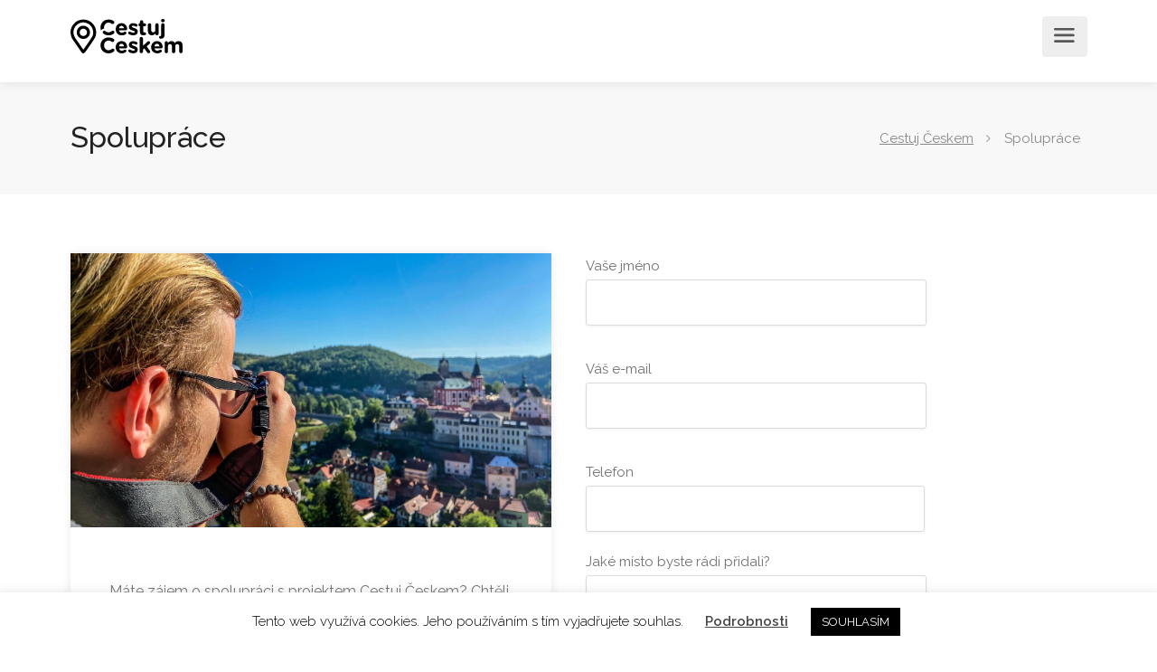

--- FILE ---
content_type: text/html; charset=UTF-8
request_url: https://www.cestujceskem.cz/spoluprace/
body_size: 14380
content:
<!DOCTYPE html>
<head>

    <!-- Basic Page Needs
    ================================================== -->
    
    <meta charset="utf-8">
    <meta name="viewport" content="width=device-width, initial-scale=1, maximum-scale=1">
<meta name='robots' content='index, follow, max-image-preview:large, max-snippet:-1, max-video-preview:-1' />
	<style>img:is([sizes="auto" i], [sizes^="auto," i]) { contain-intrinsic-size: 3000px 1500px }</style>
	
<!-- Google Tag Manager for WordPress by gtm4wp.com -->
<script data-cfasync="false" data-pagespeed-no-defer>
	var gtm4wp_datalayer_name = "dataLayer";
	var dataLayer = dataLayer || [];
</script>
<!-- End Google Tag Manager for WordPress by gtm4wp.com --><script>window._wca = window._wca || [];</script>

	<!-- This site is optimized with the Yoast SEO plugin v24.6 - https://yoast.com/wordpress/plugins/seo/ -->
	<title>Spolupráce - Cestuj Českem</title>
	<meta name="description" content="Máte zájem o spolupráci s projektem Cestuj Českem? Chtěli byste využít k propagaci Vašeho podnikání moderní marketingový nástroj? Dejte nám o sobě vědět!" />
	<link rel="canonical" href="https://www.cestujceskem.cz/spoluprace/" />
	<meta property="og:locale" content="cs_CZ" />
	<meta property="og:type" content="article" />
	<meta property="og:title" content="Spolupráce - Cestuj Českem" />
	<meta property="og:description" content="Máte zájem o spolupráci s projektem Cestuj Českem? Chtěli byste využít k propagaci Vašeho podnikání moderní marketingový nástroj? Dejte nám o sobě vědět!" />
	<meta property="og:url" content="https://www.cestujceskem.cz/spoluprace/" />
	<meta property="og:site_name" content="Cestuj Českem" />
	<meta property="article:publisher" content="https://www.facebook.com/cestujceskem/" />
	<meta property="article:modified_time" content="2020-09-22T21:45:50+00:00" />
	<meta name="twitter:card" content="summary_large_image" />
	<script type="application/ld+json" class="yoast-schema-graph">{"@context":"https://schema.org","@graph":[{"@type":"WebPage","@id":"https://www.cestujceskem.cz/spoluprace/","url":"https://www.cestujceskem.cz/spoluprace/","name":"Spolupráce - Cestuj Českem","isPartOf":{"@id":"https://www.cestujceskem.cz/#website"},"datePublished":"2020-06-18T08:57:00+00:00","dateModified":"2020-09-22T21:45:50+00:00","description":"Máte zájem o spolupráci s projektem Cestuj Českem? Chtěli byste využít k propagaci Vašeho podnikání moderní marketingový nástroj? Dejte nám o sobě vědět!","inLanguage":"cs","potentialAction":[{"@type":"ReadAction","target":["https://www.cestujceskem.cz/spoluprace/"]}]},{"@type":"WebSite","@id":"https://www.cestujceskem.cz/#website","url":"https://www.cestujceskem.cz/","name":"Cestuj Českem","description":"Web o cestování po České republice","potentialAction":[{"@type":"SearchAction","target":{"@type":"EntryPoint","urlTemplate":"https://www.cestujceskem.cz/?s={search_term_string}"},"query-input":{"@type":"PropertyValueSpecification","valueRequired":true,"valueName":"search_term_string"}}],"inLanguage":"cs"}]}</script>
	<!-- / Yoast SEO plugin. -->


<link rel='dns-prefetch' href='//stats.wp.com' />
<script type="text/javascript">
/* <![CDATA[ */
window._wpemojiSettings = {"baseUrl":"https:\/\/s.w.org\/images\/core\/emoji\/15.0.3\/72x72\/","ext":".png","svgUrl":"https:\/\/s.w.org\/images\/core\/emoji\/15.0.3\/svg\/","svgExt":".svg","source":{"concatemoji":"https:\/\/www.cestujceskem.cz\/wp-includes\/js\/wp-emoji-release.min.js?ver=6.7.4"}};
/*! This file is auto-generated */
!function(i,n){var o,s,e;function c(e){try{var t={supportTests:e,timestamp:(new Date).valueOf()};sessionStorage.setItem(o,JSON.stringify(t))}catch(e){}}function p(e,t,n){e.clearRect(0,0,e.canvas.width,e.canvas.height),e.fillText(t,0,0);var t=new Uint32Array(e.getImageData(0,0,e.canvas.width,e.canvas.height).data),r=(e.clearRect(0,0,e.canvas.width,e.canvas.height),e.fillText(n,0,0),new Uint32Array(e.getImageData(0,0,e.canvas.width,e.canvas.height).data));return t.every(function(e,t){return e===r[t]})}function u(e,t,n){switch(t){case"flag":return n(e,"\ud83c\udff3\ufe0f\u200d\u26a7\ufe0f","\ud83c\udff3\ufe0f\u200b\u26a7\ufe0f")?!1:!n(e,"\ud83c\uddfa\ud83c\uddf3","\ud83c\uddfa\u200b\ud83c\uddf3")&&!n(e,"\ud83c\udff4\udb40\udc67\udb40\udc62\udb40\udc65\udb40\udc6e\udb40\udc67\udb40\udc7f","\ud83c\udff4\u200b\udb40\udc67\u200b\udb40\udc62\u200b\udb40\udc65\u200b\udb40\udc6e\u200b\udb40\udc67\u200b\udb40\udc7f");case"emoji":return!n(e,"\ud83d\udc26\u200d\u2b1b","\ud83d\udc26\u200b\u2b1b")}return!1}function f(e,t,n){var r="undefined"!=typeof WorkerGlobalScope&&self instanceof WorkerGlobalScope?new OffscreenCanvas(300,150):i.createElement("canvas"),a=r.getContext("2d",{willReadFrequently:!0}),o=(a.textBaseline="top",a.font="600 32px Arial",{});return e.forEach(function(e){o[e]=t(a,e,n)}),o}function t(e){var t=i.createElement("script");t.src=e,t.defer=!0,i.head.appendChild(t)}"undefined"!=typeof Promise&&(o="wpEmojiSettingsSupports",s=["flag","emoji"],n.supports={everything:!0,everythingExceptFlag:!0},e=new Promise(function(e){i.addEventListener("DOMContentLoaded",e,{once:!0})}),new Promise(function(t){var n=function(){try{var e=JSON.parse(sessionStorage.getItem(o));if("object"==typeof e&&"number"==typeof e.timestamp&&(new Date).valueOf()<e.timestamp+604800&&"object"==typeof e.supportTests)return e.supportTests}catch(e){}return null}();if(!n){if("undefined"!=typeof Worker&&"undefined"!=typeof OffscreenCanvas&&"undefined"!=typeof URL&&URL.createObjectURL&&"undefined"!=typeof Blob)try{var e="postMessage("+f.toString()+"("+[JSON.stringify(s),u.toString(),p.toString()].join(",")+"));",r=new Blob([e],{type:"text/javascript"}),a=new Worker(URL.createObjectURL(r),{name:"wpTestEmojiSupports"});return void(a.onmessage=function(e){c(n=e.data),a.terminate(),t(n)})}catch(e){}c(n=f(s,u,p))}t(n)}).then(function(e){for(var t in e)n.supports[t]=e[t],n.supports.everything=n.supports.everything&&n.supports[t],"flag"!==t&&(n.supports.everythingExceptFlag=n.supports.everythingExceptFlag&&n.supports[t]);n.supports.everythingExceptFlag=n.supports.everythingExceptFlag&&!n.supports.flag,n.DOMReady=!1,n.readyCallback=function(){n.DOMReady=!0}}).then(function(){return e}).then(function(){var e;n.supports.everything||(n.readyCallback(),(e=n.source||{}).concatemoji?t(e.concatemoji):e.wpemoji&&e.twemoji&&(t(e.twemoji),t(e.wpemoji)))}))}((window,document),window._wpemojiSettings);
/* ]]> */
</script>
<style id='wp-emoji-styles-inline-css' type='text/css'>

	img.wp-smiley, img.emoji {
		display: inline !important;
		border: none !important;
		box-shadow: none !important;
		height: 1em !important;
		width: 1em !important;
		margin: 0 0.07em !important;
		vertical-align: -0.1em !important;
		background: none !important;
		padding: 0 !important;
	}
</style>
<link rel='stylesheet' id='wp-block-library-css' href='https://www.cestujceskem.cz/wp-includes/css/dist/block-library/style.min.css?ver=6.7.4' type='text/css' media='all' />
<link rel='stylesheet' id='mediaelement-css' href='https://www.cestujceskem.cz/wp-includes/js/mediaelement/mediaelementplayer-legacy.min.css?ver=4.2.17' type='text/css' media='all' />
<link rel='stylesheet' id='wp-mediaelement-css' href='https://www.cestujceskem.cz/wp-includes/js/mediaelement/wp-mediaelement.min.css?ver=6.7.4' type='text/css' media='all' />
<style id='jetpack-sharing-buttons-style-inline-css' type='text/css'>
.jetpack-sharing-buttons__services-list{display:flex;flex-direction:row;flex-wrap:wrap;gap:0;list-style-type:none;margin:5px;padding:0}.jetpack-sharing-buttons__services-list.has-small-icon-size{font-size:12px}.jetpack-sharing-buttons__services-list.has-normal-icon-size{font-size:16px}.jetpack-sharing-buttons__services-list.has-large-icon-size{font-size:24px}.jetpack-sharing-buttons__services-list.has-huge-icon-size{font-size:36px}@media print{.jetpack-sharing-buttons__services-list{display:none!important}}.editor-styles-wrapper .wp-block-jetpack-sharing-buttons{gap:0;padding-inline-start:0}ul.jetpack-sharing-buttons__services-list.has-background{padding:1.25em 2.375em}
</style>
<style id='classic-theme-styles-inline-css' type='text/css'>
/*! This file is auto-generated */
.wp-block-button__link{color:#fff;background-color:#32373c;border-radius:9999px;box-shadow:none;text-decoration:none;padding:calc(.667em + 2px) calc(1.333em + 2px);font-size:1.125em}.wp-block-file__button{background:#32373c;color:#fff;text-decoration:none}
</style>
<style id='global-styles-inline-css' type='text/css'>
:root{--wp--preset--aspect-ratio--square: 1;--wp--preset--aspect-ratio--4-3: 4/3;--wp--preset--aspect-ratio--3-4: 3/4;--wp--preset--aspect-ratio--3-2: 3/2;--wp--preset--aspect-ratio--2-3: 2/3;--wp--preset--aspect-ratio--16-9: 16/9;--wp--preset--aspect-ratio--9-16: 9/16;--wp--preset--color--black: #000000;--wp--preset--color--cyan-bluish-gray: #abb8c3;--wp--preset--color--white: #ffffff;--wp--preset--color--pale-pink: #f78da7;--wp--preset--color--vivid-red: #cf2e2e;--wp--preset--color--luminous-vivid-orange: #ff6900;--wp--preset--color--luminous-vivid-amber: #fcb900;--wp--preset--color--light-green-cyan: #7bdcb5;--wp--preset--color--vivid-green-cyan: #00d084;--wp--preset--color--pale-cyan-blue: #8ed1fc;--wp--preset--color--vivid-cyan-blue: #0693e3;--wp--preset--color--vivid-purple: #9b51e0;--wp--preset--gradient--vivid-cyan-blue-to-vivid-purple: linear-gradient(135deg,rgba(6,147,227,1) 0%,rgb(155,81,224) 100%);--wp--preset--gradient--light-green-cyan-to-vivid-green-cyan: linear-gradient(135deg,rgb(122,220,180) 0%,rgb(0,208,130) 100%);--wp--preset--gradient--luminous-vivid-amber-to-luminous-vivid-orange: linear-gradient(135deg,rgba(252,185,0,1) 0%,rgba(255,105,0,1) 100%);--wp--preset--gradient--luminous-vivid-orange-to-vivid-red: linear-gradient(135deg,rgba(255,105,0,1) 0%,rgb(207,46,46) 100%);--wp--preset--gradient--very-light-gray-to-cyan-bluish-gray: linear-gradient(135deg,rgb(238,238,238) 0%,rgb(169,184,195) 100%);--wp--preset--gradient--cool-to-warm-spectrum: linear-gradient(135deg,rgb(74,234,220) 0%,rgb(151,120,209) 20%,rgb(207,42,186) 40%,rgb(238,44,130) 60%,rgb(251,105,98) 80%,rgb(254,248,76) 100%);--wp--preset--gradient--blush-light-purple: linear-gradient(135deg,rgb(255,206,236) 0%,rgb(152,150,240) 100%);--wp--preset--gradient--blush-bordeaux: linear-gradient(135deg,rgb(254,205,165) 0%,rgb(254,45,45) 50%,rgb(107,0,62) 100%);--wp--preset--gradient--luminous-dusk: linear-gradient(135deg,rgb(255,203,112) 0%,rgb(199,81,192) 50%,rgb(65,88,208) 100%);--wp--preset--gradient--pale-ocean: linear-gradient(135deg,rgb(255,245,203) 0%,rgb(182,227,212) 50%,rgb(51,167,181) 100%);--wp--preset--gradient--electric-grass: linear-gradient(135deg,rgb(202,248,128) 0%,rgb(113,206,126) 100%);--wp--preset--gradient--midnight: linear-gradient(135deg,rgb(2,3,129) 0%,rgb(40,116,252) 100%);--wp--preset--font-size--small: 13px;--wp--preset--font-size--medium: 20px;--wp--preset--font-size--large: 36px;--wp--preset--font-size--x-large: 42px;--wp--preset--font-family--inter: "Inter", sans-serif;--wp--preset--font-family--cardo: Cardo;--wp--preset--spacing--20: 0.44rem;--wp--preset--spacing--30: 0.67rem;--wp--preset--spacing--40: 1rem;--wp--preset--spacing--50: 1.5rem;--wp--preset--spacing--60: 2.25rem;--wp--preset--spacing--70: 3.38rem;--wp--preset--spacing--80: 5.06rem;--wp--preset--shadow--natural: 6px 6px 9px rgba(0, 0, 0, 0.2);--wp--preset--shadow--deep: 12px 12px 50px rgba(0, 0, 0, 0.4);--wp--preset--shadow--sharp: 6px 6px 0px rgba(0, 0, 0, 0.2);--wp--preset--shadow--outlined: 6px 6px 0px -3px rgba(255, 255, 255, 1), 6px 6px rgba(0, 0, 0, 1);--wp--preset--shadow--crisp: 6px 6px 0px rgba(0, 0, 0, 1);}:where(.is-layout-flex){gap: 0.5em;}:where(.is-layout-grid){gap: 0.5em;}body .is-layout-flex{display: flex;}.is-layout-flex{flex-wrap: wrap;align-items: center;}.is-layout-flex > :is(*, div){margin: 0;}body .is-layout-grid{display: grid;}.is-layout-grid > :is(*, div){margin: 0;}:where(.wp-block-columns.is-layout-flex){gap: 2em;}:where(.wp-block-columns.is-layout-grid){gap: 2em;}:where(.wp-block-post-template.is-layout-flex){gap: 1.25em;}:where(.wp-block-post-template.is-layout-grid){gap: 1.25em;}.has-black-color{color: var(--wp--preset--color--black) !important;}.has-cyan-bluish-gray-color{color: var(--wp--preset--color--cyan-bluish-gray) !important;}.has-white-color{color: var(--wp--preset--color--white) !important;}.has-pale-pink-color{color: var(--wp--preset--color--pale-pink) !important;}.has-vivid-red-color{color: var(--wp--preset--color--vivid-red) !important;}.has-luminous-vivid-orange-color{color: var(--wp--preset--color--luminous-vivid-orange) !important;}.has-luminous-vivid-amber-color{color: var(--wp--preset--color--luminous-vivid-amber) !important;}.has-light-green-cyan-color{color: var(--wp--preset--color--light-green-cyan) !important;}.has-vivid-green-cyan-color{color: var(--wp--preset--color--vivid-green-cyan) !important;}.has-pale-cyan-blue-color{color: var(--wp--preset--color--pale-cyan-blue) !important;}.has-vivid-cyan-blue-color{color: var(--wp--preset--color--vivid-cyan-blue) !important;}.has-vivid-purple-color{color: var(--wp--preset--color--vivid-purple) !important;}.has-black-background-color{background-color: var(--wp--preset--color--black) !important;}.has-cyan-bluish-gray-background-color{background-color: var(--wp--preset--color--cyan-bluish-gray) !important;}.has-white-background-color{background-color: var(--wp--preset--color--white) !important;}.has-pale-pink-background-color{background-color: var(--wp--preset--color--pale-pink) !important;}.has-vivid-red-background-color{background-color: var(--wp--preset--color--vivid-red) !important;}.has-luminous-vivid-orange-background-color{background-color: var(--wp--preset--color--luminous-vivid-orange) !important;}.has-luminous-vivid-amber-background-color{background-color: var(--wp--preset--color--luminous-vivid-amber) !important;}.has-light-green-cyan-background-color{background-color: var(--wp--preset--color--light-green-cyan) !important;}.has-vivid-green-cyan-background-color{background-color: var(--wp--preset--color--vivid-green-cyan) !important;}.has-pale-cyan-blue-background-color{background-color: var(--wp--preset--color--pale-cyan-blue) !important;}.has-vivid-cyan-blue-background-color{background-color: var(--wp--preset--color--vivid-cyan-blue) !important;}.has-vivid-purple-background-color{background-color: var(--wp--preset--color--vivid-purple) !important;}.has-black-border-color{border-color: var(--wp--preset--color--black) !important;}.has-cyan-bluish-gray-border-color{border-color: var(--wp--preset--color--cyan-bluish-gray) !important;}.has-white-border-color{border-color: var(--wp--preset--color--white) !important;}.has-pale-pink-border-color{border-color: var(--wp--preset--color--pale-pink) !important;}.has-vivid-red-border-color{border-color: var(--wp--preset--color--vivid-red) !important;}.has-luminous-vivid-orange-border-color{border-color: var(--wp--preset--color--luminous-vivid-orange) !important;}.has-luminous-vivid-amber-border-color{border-color: var(--wp--preset--color--luminous-vivid-amber) !important;}.has-light-green-cyan-border-color{border-color: var(--wp--preset--color--light-green-cyan) !important;}.has-vivid-green-cyan-border-color{border-color: var(--wp--preset--color--vivid-green-cyan) !important;}.has-pale-cyan-blue-border-color{border-color: var(--wp--preset--color--pale-cyan-blue) !important;}.has-vivid-cyan-blue-border-color{border-color: var(--wp--preset--color--vivid-cyan-blue) !important;}.has-vivid-purple-border-color{border-color: var(--wp--preset--color--vivid-purple) !important;}.has-vivid-cyan-blue-to-vivid-purple-gradient-background{background: var(--wp--preset--gradient--vivid-cyan-blue-to-vivid-purple) !important;}.has-light-green-cyan-to-vivid-green-cyan-gradient-background{background: var(--wp--preset--gradient--light-green-cyan-to-vivid-green-cyan) !important;}.has-luminous-vivid-amber-to-luminous-vivid-orange-gradient-background{background: var(--wp--preset--gradient--luminous-vivid-amber-to-luminous-vivid-orange) !important;}.has-luminous-vivid-orange-to-vivid-red-gradient-background{background: var(--wp--preset--gradient--luminous-vivid-orange-to-vivid-red) !important;}.has-very-light-gray-to-cyan-bluish-gray-gradient-background{background: var(--wp--preset--gradient--very-light-gray-to-cyan-bluish-gray) !important;}.has-cool-to-warm-spectrum-gradient-background{background: var(--wp--preset--gradient--cool-to-warm-spectrum) !important;}.has-blush-light-purple-gradient-background{background: var(--wp--preset--gradient--blush-light-purple) !important;}.has-blush-bordeaux-gradient-background{background: var(--wp--preset--gradient--blush-bordeaux) !important;}.has-luminous-dusk-gradient-background{background: var(--wp--preset--gradient--luminous-dusk) !important;}.has-pale-ocean-gradient-background{background: var(--wp--preset--gradient--pale-ocean) !important;}.has-electric-grass-gradient-background{background: var(--wp--preset--gradient--electric-grass) !important;}.has-midnight-gradient-background{background: var(--wp--preset--gradient--midnight) !important;}.has-small-font-size{font-size: var(--wp--preset--font-size--small) !important;}.has-medium-font-size{font-size: var(--wp--preset--font-size--medium) !important;}.has-large-font-size{font-size: var(--wp--preset--font-size--large) !important;}.has-x-large-font-size{font-size: var(--wp--preset--font-size--x-large) !important;}
:where(.wp-block-post-template.is-layout-flex){gap: 1.25em;}:where(.wp-block-post-template.is-layout-grid){gap: 1.25em;}
:where(.wp-block-columns.is-layout-flex){gap: 2em;}:where(.wp-block-columns.is-layout-grid){gap: 2em;}
:root :where(.wp-block-pullquote){font-size: 1.5em;line-height: 1.6;}
</style>
<link rel='stylesheet' id='contact-form-7-css' href='https://www.cestujceskem.cz/wp-content/plugins/contact-form-7/includes/css/styles.css?ver=6.0.5' type='text/css' media='all' />
<link rel='stylesheet' id='cookie-law-info-css' href='https://www.cestujceskem.cz/wp-content/plugins/cookie-law-info/legacy/public/css/cookie-law-info-public.css?ver=3.2.8' type='text/css' media='all' />
<link rel='stylesheet' id='cookie-law-info-gdpr-css' href='https://www.cestujceskem.cz/wp-content/plugins/cookie-law-info/legacy/public/css/cookie-law-info-gdpr.css?ver=3.2.8' type='text/css' media='all' />
<link rel='stylesheet' id='woocommerce-layout-css' href='https://www.cestujceskem.cz/wp-content/plugins/woocommerce/assets/css/woocommerce-layout.css?ver=9.7.2' type='text/css' media='all' />
<style id='woocommerce-layout-inline-css' type='text/css'>

	.infinite-scroll .woocommerce-pagination {
		display: none;
	}
</style>
<link rel='stylesheet' id='woocommerce-smallscreen-css' href='https://www.cestujceskem.cz/wp-content/plugins/woocommerce/assets/css/woocommerce-smallscreen.css?ver=9.7.2' type='text/css' media='only screen and (max-width: 768px)' />
<link rel='stylesheet' id='woocommerce-general-css' href='https://www.cestujceskem.cz/wp-content/plugins/woocommerce/assets/css/woocommerce.css?ver=9.7.2' type='text/css' media='all' />
<style id='woocommerce-inline-inline-css' type='text/css'>
.woocommerce form .form-row .required { visibility: visible; }
</style>
<link rel='stylesheet' id='brands-styles-css' href='https://www.cestujceskem.cz/wp-content/plugins/woocommerce/assets/css/brands.css?ver=9.7.2' type='text/css' media='all' />
<link rel='stylesheet' id='__EPYT__style-css' href='https://www.cestujceskem.cz/wp-content/plugins/youtube-embed-plus/styles/ytprefs.min.css?ver=14.2.1.3' type='text/css' media='all' />
<style id='__EPYT__style-inline-css' type='text/css'>

                .epyt-gallery-thumb {
                        width: 33.333%;
                }
                
</style>
<script type="text/javascript" src="https://www.cestujceskem.cz/wp-includes/js/jquery/jquery.min.js?ver=3.7.1" id="jquery-core-js"></script>
<script type="text/javascript" src="https://www.cestujceskem.cz/wp-includes/js/jquery/jquery-migrate.min.js?ver=3.4.1" id="jquery-migrate-js"></script>
<script type="text/javascript" id="cookie-law-info-js-extra">
/* <![CDATA[ */
var Cli_Data = {"nn_cookie_ids":[],"cookielist":[],"non_necessary_cookies":[],"ccpaEnabled":"","ccpaRegionBased":"","ccpaBarEnabled":"","strictlyEnabled":["necessary","obligatoire"],"ccpaType":"gdpr","js_blocking":"","custom_integration":"","triggerDomRefresh":"","secure_cookies":""};
var cli_cookiebar_settings = {"animate_speed_hide":"500","animate_speed_show":"500","background":"#FFF","border":"#b1a6a6c2","border_on":"","button_1_button_colour":"#000","button_1_button_hover":"#000000","button_1_link_colour":"#fff","button_1_as_button":"1","button_1_new_win":"","button_2_button_colour":"#333","button_2_button_hover":"#292929","button_2_link_colour":"#444","button_2_as_button":"","button_2_hidebar":"","button_3_button_colour":"#000","button_3_button_hover":"#000000","button_3_link_colour":"#fff","button_3_as_button":"1","button_3_new_win":"","button_4_button_colour":"#000","button_4_button_hover":"#000000","button_4_link_colour":"#62a329","button_4_as_button":"","button_7_button_colour":"#61a229","button_7_button_hover":"#4e8221","button_7_link_colour":"#fff","button_7_as_button":"1","button_7_new_win":"","font_family":"inherit","header_fix":"","notify_animate_hide":"1","notify_animate_show":"","notify_div_id":"#cookie-law-info-bar","notify_position_horizontal":"right","notify_position_vertical":"bottom","scroll_close":"","scroll_close_reload":"","accept_close_reload":"","reject_close_reload":"","showagain_tab":"","showagain_background":"#fff","showagain_border":"#000","showagain_div_id":"#cookie-law-info-again","showagain_x_position":"100px","text":"#000","show_once_yn":"","show_once":"10000","logging_on":"","as_popup":"","popup_overlay":"1","bar_heading_text":"","cookie_bar_as":"banner","popup_showagain_position":"bottom-right","widget_position":"left"};
var log_object = {"ajax_url":"https:\/\/www.cestujceskem.cz\/wp-admin\/admin-ajax.php"};
/* ]]> */
</script>
<script type="text/javascript" src="https://www.cestujceskem.cz/wp-content/plugins/cookie-law-info/legacy/public/js/cookie-law-info-public.js?ver=3.2.8" id="cookie-law-info-js"></script>
<script type="text/javascript" src="https://www.cestujceskem.cz/wp-content/plugins/woocommerce/assets/js/jquery-blockui/jquery.blockUI.min.js?ver=2.7.0-wc.9.7.2" id="jquery-blockui-js" defer="defer" data-wp-strategy="defer"></script>
<script type="text/javascript" src="https://www.cestujceskem.cz/wp-content/plugins/woocommerce/assets/js/js-cookie/js.cookie.min.js?ver=2.1.4-wc.9.7.2" id="js-cookie-js" defer="defer" data-wp-strategy="defer"></script>
<script type="text/javascript" id="woocommerce-js-extra">
/* <![CDATA[ */
var woocommerce_params = {"ajax_url":"\/wp-admin\/admin-ajax.php","wc_ajax_url":"\/?wc-ajax=%%endpoint%%","i18n_password_show":"Show password","i18n_password_hide":"Hide password"};
/* ]]> */
</script>
<script type="text/javascript" src="https://www.cestujceskem.cz/wp-content/plugins/woocommerce/assets/js/frontend/woocommerce.min.js?ver=9.7.2" id="woocommerce-js" defer="defer" data-wp-strategy="defer"></script>
<script type="text/javascript" src="https://stats.wp.com/s-202605.js" id="woocommerce-analytics-js" defer="defer" data-wp-strategy="defer"></script>
<script type="text/javascript" id="__ytprefs__-js-extra">
/* <![CDATA[ */
var _EPYT_ = {"ajaxurl":"https:\/\/www.cestujceskem.cz\/wp-admin\/admin-ajax.php","security":"0f6347e3d9","gallery_scrolloffset":"20","eppathtoscripts":"https:\/\/www.cestujceskem.cz\/wp-content\/plugins\/youtube-embed-plus\/scripts\/","eppath":"https:\/\/www.cestujceskem.cz\/wp-content\/plugins\/youtube-embed-plus\/","epresponsiveselector":"[\"iframe.__youtube_prefs__\"]","epdovol":"1","version":"14.2.1.3","evselector":"iframe.__youtube_prefs__[src], iframe[src*=\"youtube.com\/embed\/\"], iframe[src*=\"youtube-nocookie.com\/embed\/\"]","ajax_compat":"","maxres_facade":"eager","ytapi_load":"light","pause_others":"","stopMobileBuffer":"1","facade_mode":"","not_live_on_channel":"","vi_active":"","vi_js_posttypes":[]};
/* ]]> */
</script>
<script type="text/javascript" src="https://www.cestujceskem.cz/wp-content/plugins/youtube-embed-plus/scripts/ytprefs.min.js?ver=14.2.1.3" id="__ytprefs__-js"></script>
<link rel="https://api.w.org/" href="https://www.cestujceskem.cz/wp-json/" /><link rel="alternate" title="JSON" type="application/json" href="https://www.cestujceskem.cz/wp-json/wp/v2/pages/313" /><link rel="EditURI" type="application/rsd+xml" title="RSD" href="https://www.cestujceskem.cz/xmlrpc.php?rsd" />
<meta name="generator" content="WordPress 6.7.4" />
<meta name="generator" content="WooCommerce 9.7.2" />
<link rel='shortlink' href='https://www.cestujceskem.cz/?p=313' />
<link rel="alternate" title="oEmbed (JSON)" type="application/json+oembed" href="https://www.cestujceskem.cz/wp-json/oembed/1.0/embed?url=https%3A%2F%2Fwww.cestujceskem.cz%2Fspoluprace%2F" />
<link rel="alternate" title="oEmbed (XML)" type="text/xml+oembed" href="https://www.cestujceskem.cz/wp-json/oembed/1.0/embed?url=https%3A%2F%2Fwww.cestujceskem.cz%2Fspoluprace%2F&#038;format=xml" />
	<style>img#wpstats{display:none}</style>
		
<!-- Google Tag Manager for WordPress by gtm4wp.com -->
<!-- GTM Container placement set to off -->
<script data-cfasync="false" data-pagespeed-no-defer>
	var dataLayer_content = {"pagePostType":"page","pagePostType2":"single-page","pagePostAuthor":"wpadmin"};
	dataLayer.push( dataLayer_content );
</script>
<script type="text/javascript">
	console.warn && console.warn("[GTM4WP] Google Tag Manager container code placement set to OFF !!!");
	console.warn && console.warn("[GTM4WP] Data layer codes are active but GTM container must be loaded using custom coding !!!");
</script>
<!-- End Google Tag Manager for WordPress by gtm4wp.com -->
						            <!-- Facebook Pixel Code -->
						            <script>
						            !function(f,b,e,v,n,t,s){if(f.fbq)return;n=f.fbq=function(){n.callMethod?
						            n.callMethod.apply(n,arguments):n.queue.push(arguments)};if(!f._fbq)f._fbq=n;
						            n.push=n;n.loaded=!0;n.version='2.0';n.queue=[];t=b.createElement(e);t.async=!0;
						            t.src=v;s=b.getElementsByTagName(e)[0];s.parentNode.insertBefore(t,s)}(window,
						            document,'script','https://connect.facebook.net/en_US/fbevents.js');
						
						            fbq('init', '270659701047841');
						            fbq('track', 'PageView');</script>
						            <noscript><img height='1' width='1' style='display:none'
						            src='https://www.facebook.com/tr?id=1556124141356092&ev=PageView&noscript=1'
						            /></noscript>
						            <!-- End Facebook Pixel Code -->
            			<noscript><style>.woocommerce-product-gallery{ opacity: 1 !important; }</style></noscript>
	<style type="text/css">.recentcomments a{display:inline !important;padding:0 !important;margin:0 !important;}</style><!-- All in one Favicon 4.8 -->			<script  type="text/javascript">
				!function(f,b,e,v,n,t,s){if(f.fbq)return;n=f.fbq=function(){n.callMethod?
					n.callMethod.apply(n,arguments):n.queue.push(arguments)};if(!f._fbq)f._fbq=n;
					n.push=n;n.loaded=!0;n.version='2.0';n.queue=[];t=b.createElement(e);t.async=!0;
					t.src=v;s=b.getElementsByTagName(e)[0];s.parentNode.insertBefore(t,s)}(window,
					document,'script','https://connect.facebook.net/en_US/fbevents.js');
			</script>
			<!-- WooCommerce Facebook Integration Begin -->
			<script  type="text/javascript">

				fbq('init', '270659701047841', {}, {
    "agent": "woocommerce-9.7.2-3.4.2"
});

				fbq( 'track', 'PageView', {
    "source": "woocommerce",
    "version": "9.7.2",
    "pluginVersion": "3.4.2"
} );

				document.addEventListener( 'DOMContentLoaded', function() {
					// Insert placeholder for events injected when a product is added to the cart through AJAX.
					document.body.insertAdjacentHTML( 'beforeend', '<div class=\"wc-facebook-pixel-event-placeholder\"></div>' );
				}, false );

			</script>
			<!-- WooCommerce Facebook Integration End -->
			<style class='wp-fonts-local' type='text/css'>
@font-face{font-family:Inter;font-style:normal;font-weight:300 900;font-display:fallback;src:url('https://www.cestujceskem.cz/wp-content/plugins/woocommerce/assets/fonts/Inter-VariableFont_slnt,wght.woff2') format('woff2');font-stretch:normal;}
@font-face{font-family:Cardo;font-style:normal;font-weight:400;font-display:fallback;src:url('https://www.cestujceskem.cz/wp-content/plugins/woocommerce/assets/fonts/cardo_normal_400.woff2') format('woff2');}
</style>
<link rel="icon" href="https://www.cestujceskem.cz/wp-content/uploads/2021/04/cropped-favicon-32x32.png" sizes="32x32" />
<link rel="icon" href="https://www.cestujceskem.cz/wp-content/uploads/2021/04/cropped-favicon-192x192.png" sizes="192x192" />
<link rel="apple-touch-icon" href="https://www.cestujceskem.cz/wp-content/uploads/2021/04/cropped-favicon-180x180.png" />
<meta name="msapplication-TileImage" content="https://www.cestujceskem.cz/wp-content/uploads/2021/04/cropped-favicon-270x270.png" />
    <!-- CSS
    ================================================== -->
    <link rel="stylesheet" href="https://www.cestujceskem.cz/wp-content/themes/clear-child/css/style.css?v=1.11">
    <link rel="stylesheet" href="https://www.cestujceskem.cz/wp-content/themes/clear-child/css/colors/beige.css?v=1.0" id="colors">
    <link rel="stylesheet" href="https://www.cestujceskem.cz/wp-content/themes/clear-child/css/bootstrap.min.css?v=1.21">
    <link rel="stylesheet" href="https://www.cestujceskem.cz/wp-content/themes/clear-child/style.css?v=1.21">
    <link rel="stylesheet" href="https://www.cestujceskem.cz/wp-content/themes/clear-child/css/style_new.css?v=1.21">
        <link rel="icon" href="https://cestujceskem.cz/wp-content/uploads/2020/05/cestujceskemfav.png" sizes="16x16 32x32" type="image/png">
</head>

<body data-rsssl=1>
    <!-- Wrapper -->
    <div id="wrapper">

        <!-- Header Container
        ================================================== -->
        <header id="header-container" style="background-color: white;position: relative">

            <!-- Header -->
            <div id="header" class="not-sticky">
                		<div class="container">
			
			<!-- Left Side Content -->
			<div class="mainmenu">
				
				<!-- Logo -->
				<div id="logo">
					<a href="https://www.cestujceskem.cz/"><img src="https://www.cestujceskem.cz/wp-content/themes/clear-child/images/svg/logo_cestujceskem_positive.svg" data-sticky-logo="https://www.cestujceskem.cz/wp-content/themes/clear-child/images/svg/logo_cestujceskem_positive.svg" alt="Cestuj ČeskemSpolupráce - Cestuj Českem"></a>
				</div>

<!-- Mobile Navigation -->
<div class="mmenu-trigger">
    <button class="hamburger hamburger--collapse" type="button">
        <span class="hamburger-box">
            <span class="hamburger-inner"></span>
        </span>
    </button>
</div>

<!-- Main Navigation -->
<nav id="navigation" name="Menu" class="style-1" alt="Menu" title="Menu">
    <ul id="responsive">

        <li><a class="current" href="https://www.cestujceskem.cz">Úvodní stránka</a>
        </li>
        <li><a href="https://www.cestujceskem.cz/mista">Kam na výlet</a>
        </li>
        <!-- <li><a href="#">Kde přespat a kde se najíst</a>
            <ul>
                <li><a href="https://www.cestujceskem.cz/ubytovani">Ubytování</a></li>
                <li><a href="https://www.cestujceskem.cz/restaurace">Restaurace</a></li>
                <li><a href="https://www.cestujceskem.cz/vinarny">Vinárny</a></li>
            </ul>
        </li>
        <li><a href="<php echo get_permalink(102); ?>">Mapa všech míst</a></li-->
        <li><a href="https://www.cestujceskem.cz/ubytovani/">Ubytování</a></li>
        <li><a href="https://www.cestujceskem.cz/restaurace/">Restaurace</a></li>
        <li><a href="https://www.cestujceskem.cz/produkt/smaltovany-plechacek-cestuj-ceskem/">Dárky</a></li>
    </ul>
</nav>

<!-- Main Navigation / End -->

</div>
<!-- Left Side Content / End -->

<!-- Right Side Content / End -->
<!--<div class="right-side">
    <div class="header-widget">
        <a href="https://www.cestujceskem.cz/spoluprace/" class="button border with-icon">Spolupráce</a>
    </div>
</div>-->
<div class="clearfix"></div>
<!-- Right Side Content / End -->


</div>
</div>
<!-- Header / End -->

</header>
<div class="clearfix"></div>
<!-- Header Container / End -->


<div id="titlebar">
    <div class="container">
        <div class="row">
            <div class="col-md-12">

                <h2>                Spolupráce</h2>

                <!-- Breadcrumbs -->
                <nav id="breadcrumbs">
                    <ul>
                        <li><a href="https://www.cestujceskem.cz/">Cestuj Českem</a></li>
                        <li>Spolupráce                        </li>
                    </ul>
                </nav>

            </div>
        </div>
    </div>
</div>

<div class="container">

    <!-- Blog Posts -->
    <div class="blog-page">
        <div class="row">


            <!-- Post Content -->
            <div class="col-lg-6 col-md-6 padding-right-30">


                <!-- Blog Post -->
                <div class="blog-post single-post">
                                            <img src="https://www.cestujceskem.cz/wp-content/uploads/2020/06/103605221_145456193810720_4798538176979440560_o-e1592470867620.jpg" class="full-width">

                                        <div class="post-content">
                        <p>Máte zájem o spolupráci s projektem Cestuj Českem? Chtěli byste využít k propagaci moderní marketingové nástroje? Dejte nám o sobě vědět, přijedeme za Vámi a osobně domluvíme vše potřebné.</p><p>Váš team<br>Cestuj Českem</p>
                    </div>
                </div>
                <div class="col-md-5 col-xs-12">
                                    </div>
            </div>
            <div class="col-lg-6 col-md-6">
                <div class="sidebar right">

                    <aside id="secondary" class="widget-area" role="complementary">
                        <section id="search-2" class="widget  widget_search">
                            
<div class="wpcf7 no-js" id="wpcf7-f101-o1" lang="cs-CZ" dir="ltr" data-wpcf7-id="101">
<div class="screen-reader-response"><p role="status" aria-live="polite" aria-atomic="true"></p> <ul></ul></div>
<form action="/spoluprace/#wpcf7-f101-o1" method="post" class="wpcf7-form init" aria-label="Kontaktní formulář" novalidate="novalidate" data-status="init">
<div style="display: none;">
<input type="hidden" name="_wpcf7" value="101" />
<input type="hidden" name="_wpcf7_version" value="6.0.5" />
<input type="hidden" name="_wpcf7_locale" value="cs_CZ" />
<input type="hidden" name="_wpcf7_unit_tag" value="wpcf7-f101-o1" />
<input type="hidden" name="_wpcf7_container_post" value="0" />
<input type="hidden" name="_wpcf7_posted_data_hash" value="" />
<input type="hidden" name="_wpcf7_recaptcha_response" value="" />
</div>
<p><label> Vaše jméno<br />
<span class="wpcf7-form-control-wrap" data-name="your-name"><input size="40" maxlength="400" class="wpcf7-form-control wpcf7-text wpcf7-validates-as-required" aria-required="true" aria-invalid="false" value="" type="text" name="your-name" /></span> </label>
</p>
<p><label> Váš e-mail<br />
<span class="wpcf7-form-control-wrap" data-name="your-email"><input size="40" maxlength="400" class="wpcf7-form-control wpcf7-email wpcf7-validates-as-required wpcf7-text wpcf7-validates-as-email" aria-required="true" aria-invalid="false" value="" type="email" name="your-email" /></span> </label>
</p>
<p><label> Telefon<br />
<span class="wpcf7-form-control-wrap" data-name="your-tel"><input size="40" maxlength="400" class="wpcf7-form-control wpcf7-tel wpcf7-validates-as-required wpcf7-text wpcf7-validates-as-tel" aria-required="true" aria-invalid="false" value="" type="tel" name="your-tel" /></span> </label>
</p>
<p><label> Jaké místo byste rádi přidali?<br />
<span class="wpcf7-form-control-wrap" data-name="your-message"><textarea cols="40" rows="8" maxlength="2000" class="wpcf7-form-control wpcf7-textarea" aria-invalid="false" name="your-message"></textarea></span> </label><br />
<span class="wpcf7-form-control-wrap" data-name="acceptance-51"><span class="wpcf7-form-control wpcf7-acceptance"><span class="wpcf7-list-item"><label><input type="checkbox" name="acceptance-51" value="1" aria-invalid="false" /><span class="wpcf7-list-item-label">Souhlasím se zpracováním osobních údajů</span></label></span></span></span><br />
<input class="wpcf7-form-control wpcf7-submit has-spinner" type="submit" value="Odeslat" />
</p><div class="wpcf7-response-output" aria-hidden="true"></div>
</form>
</div>
                            <div class="clearfix"></div>
                        </section>
                        <div class="margin-top-40"></div>
                    </aside><!-- #secondary -->
                </div>
            </div>

        </div>

    </div>
</div>
<!-- Footer
        ================================================== -->
        <div id="footer" class="margin-top-15">
            <!-- Main -->
            <div class="container">
                <div class="row">
                    <div class="col-md-5 col-sm-6">
                        <img class="footer-logo" src="https://www.cestujceskem.cz/wp-content/themes/clear-child/images/svg/logo_cestujceskem_positive.svg" alt="Cestuj ČeskemSpolupráce - Cestuj Českem">
                        <br><br>
                        <p>Připojte se k nám a pojďme společně poznávat krásy Česka❤️🇨🇿 Vyražte s námi na dovolenou☀️👨‍👩‍👧‍👦 nebo jen na výlet na kolech🚲</p>
                        <h4>Nově stahujte naši aplikaci pro iOS a Android</h4>
                        <a href="https://apps.apple.com/us/app/cestuj-českem/id1569148668" target="_blank">
                            <img src="https://www.cestujceskem.cz/wp-content/themes/clear-child/images/Download_on_the_App_Store_Badge.svg" alt="Stahujte aplikaci Cestuj Českem pro IOS!" style="max-width: 140px;height: auto;margin-right: 10px;margin-bottom:10px;width: 100%;"/>
                        </a>
                        <a href="https://play.google.com/store/apps/details?id=com.appsisto.cestujceskem" target="_blank">
                            <img src="https://www.cestujceskem.cz/wp-content/themes/clear-child/images/Google_Play-Badge-Logo.svg" alt="Stahujte aplikaci Cestuj Českem pro Android!"  style="max-width: 140px;height: auto;margin-bottom: 10px;width: 100%;"/>
                        </a>
                        <div class="clearfix"></div>
                    </div>

                    <div class="col-md-4 col-sm-6 ">
                        <h4>Odkazy</h4>
                        <ul class="footer-links">
                            <li><a href="https://www.cestujceskem.cz/spoluprace/">Spolupráce</a></li>
                            <li><a href="https://www.cestujceskem.cz/">Cestuj Českem</a></li>
                            <li><a href="https://www.cestujceskem.cz/mista">Kam na výlet</a>
                            <li><a href="https://www.cestujceskem.cz/produkt/smaltovany-plechacek-cestuj-ceskem/">Dárky</a></li>
                            <li><a href="https://www.cestujceskem.cz/ochrana-osobnich-udaju/">Zásady ochrany osobních údajů</a></li>
                        </ul>

                        <div class="clearfix"></div>
                    </div>		

                    <div class="col-md-3  col-sm-12">
                        <h4>Kontakt</h4>
                        <div class="text-widget">
                            <span>U Zvonařky 994/15, Vinohrady, 120 00 Praha 2</span> <br>
                            Telefon: <span>(+420) 606 230 032 </span><br>
                            E-Mail:<span> <a href="mailto:office@cestujceskem.cz">office@cestujceskem.cz</a> </span><br>
                        </div>

                        <ul class="social-icons margin-top-20">
                            <li><a class="facebook" href="https://www.facebook.com/cestujceskem/" target="_blank"><i class="icon-facebook"></i></a></li>
                            <li><a class="instagram" href="https://instagram.com/cestujceskem" target="_blank"><i class="icon-instagram"></i></a></li>
                            <li><a class="youtube" href="https://www.youtube.com/channel/UCwfxdfEuteZ8J9I5BE5j78g" target="_blank"><i class="icon-youtube"></i></a></li>
                        </ul>

                    </div>

                </div>

                <!-- Copyright -->
                <div class="row">
                    <div class="col-md-12">
                        <div class="copyrights" style="padding-bottom: 0"><p>Partneři:</p>
                            <div class="clearfix"></div>
                            <img src="https://www.cestujceskem.cz/wp-content/themes/clear-child/images/ceskyrozhlasCB.jpg" alt="Český rozhlas České Budějovice" title="Český rozhlas České Budějovice" width="210" style="height: auto"/>
                            <img src="https://www.cestujceskem.cz/wp-content/themes/clear-child/images/dufek_logo.png" alt="Vinařství DUFEK" title="Vinařství DUFEK" width="150" style="height: auto"/>
                        </div>
                        <div class="copyrights">© 2020 Cestuj Českem. Všechna práva vyhrazena</div>
                    </div>
                </div>

            </div>

        </div>
        <!-- Footer / End -->


        <!-- Back To Top Button -->
        <div id="backtotop"><a href="#"></a></div>


    </div>
    <!-- Wrapper / End -->
    
    <div class="trpaslik001"></div>

<!--googleoff: all--><div id="cookie-law-info-bar" data-nosnippet="true"><span>Tento web využívá cookies. Jeho používáním s tím vyjadřujete souhlas. <a href="https://www.cestujceskem.cz/ochrana-osobnich-udaju/" id="CONSTANT_OPEN_URL" class="cli-plugin-main-link" style="display:inline-block;margin:5px 20px 5px 20px">Podrobnosti</a><a role='button' data-cli_action="accept" id="cookie_action_close_header" class="medium cli-plugin-button cli-plugin-main-button cookie_action_close_header cli_action_button wt-cli-accept-btn" style="display:inline-block;margin:5px">SOUHLASÍM</a></span></div><div id="cookie-law-info-again" style="display:none" data-nosnippet="true"><span id="cookie_hdr_showagain">Privacy &amp; Cookies Policy</span></div><div class="cli-modal" data-nosnippet="true" id="cliSettingsPopup" tabindex="-1" role="dialog" aria-labelledby="cliSettingsPopup" aria-hidden="true">
  <div class="cli-modal-dialog" role="document">
	<div class="cli-modal-content cli-bar-popup">
		  <button type="button" class="cli-modal-close" id="cliModalClose">
			<svg class="" viewBox="0 0 24 24"><path d="M19 6.41l-1.41-1.41-5.59 5.59-5.59-5.59-1.41 1.41 5.59 5.59-5.59 5.59 1.41 1.41 5.59-5.59 5.59 5.59 1.41-1.41-5.59-5.59z"></path><path d="M0 0h24v24h-24z" fill="none"></path></svg>
			<span class="wt-cli-sr-only">Zavřít</span>
		  </button>
		  <div class="cli-modal-body">
			<div class="cli-container-fluid cli-tab-container">
	<div class="cli-row">
		<div class="cli-col-12 cli-align-items-stretch cli-px-0">
			<div class="cli-privacy-overview">
				<h4>Privacy Overview</h4>				<div class="cli-privacy-content">
					<div class="cli-privacy-content-text">This website uses cookies to improve your experience while you navigate through the website. Out of these cookies, the cookies that are categorized as necessary are stored on your browser as they are essential for the working of basic functionalities of the website. We also use third-party cookies that help us analyze and understand how you use this website. These cookies will be stored in your browser only with your consent. You also have the option to opt-out of these cookies. But opting out of some of these cookies may have an effect on your browsing experience.</div>
				</div>
				<a class="cli-privacy-readmore" aria-label="Zobrazit více" role="button" data-readmore-text="Zobrazit více" data-readless-text="Zobrazit méně"></a>			</div>
		</div>
		<div class="cli-col-12 cli-align-items-stretch cli-px-0 cli-tab-section-container">
												<div class="cli-tab-section">
						<div class="cli-tab-header">
							<a role="button" tabindex="0" class="cli-nav-link cli-settings-mobile" data-target="necessary" data-toggle="cli-toggle-tab">
								Necessary							</a>
															<div class="wt-cli-necessary-checkbox">
									<input type="checkbox" class="cli-user-preference-checkbox"  id="wt-cli-checkbox-necessary" data-id="checkbox-necessary" checked="checked"  />
									<label class="form-check-label" for="wt-cli-checkbox-necessary">Necessary</label>
								</div>
								<span class="cli-necessary-caption">Vždy povoleno</span>
													</div>
						<div class="cli-tab-content">
							<div class="cli-tab-pane cli-fade" data-id="necessary">
								<div class="wt-cli-cookie-description">
									Necessary cookies are absolutely essential for the website to function properly. This category only includes cookies that ensures basic functionalities and security features of the website. These cookies do not store any personal information.								</div>
							</div>
						</div>
					</div>
																	<div class="cli-tab-section">
						<div class="cli-tab-header">
							<a role="button" tabindex="0" class="cli-nav-link cli-settings-mobile" data-target="non-necessary" data-toggle="cli-toggle-tab">
								Non-necessary							</a>
															<div class="cli-switch">
									<input type="checkbox" id="wt-cli-checkbox-non-necessary" class="cli-user-preference-checkbox"  data-id="checkbox-non-necessary" checked='checked' />
									<label for="wt-cli-checkbox-non-necessary" class="cli-slider" data-cli-enable="Povolit" data-cli-disable="Vypnuto"><span class="wt-cli-sr-only">Non-necessary</span></label>
								</div>
													</div>
						<div class="cli-tab-content">
							<div class="cli-tab-pane cli-fade" data-id="non-necessary">
								<div class="wt-cli-cookie-description">
									Any cookies that may not be particularly necessary for the website to function and is used specifically to collect user personal data via analytics, ads, other embedded contents are termed as non-necessary cookies. It is mandatory to procure user consent prior to running these cookies on your website.								</div>
							</div>
						</div>
					</div>
										</div>
	</div>
</div>
		  </div>
		  <div class="cli-modal-footer">
			<div class="wt-cli-element cli-container-fluid cli-tab-container">
				<div class="cli-row">
					<div class="cli-col-12 cli-align-items-stretch cli-px-0">
						<div class="cli-tab-footer wt-cli-privacy-overview-actions">
						
															<a id="wt-cli-privacy-save-btn" role="button" tabindex="0" data-cli-action="accept" class="wt-cli-privacy-btn cli_setting_save_button wt-cli-privacy-accept-btn cli-btn">ULOŽIT A PŘIJMOUT</a>
													</div>
						
					</div>
				</div>
			</div>
		</div>
	</div>
  </div>
</div>
<div class="cli-modal-backdrop cli-fade cli-settings-overlay"></div>
<div class="cli-modal-backdrop cli-fade cli-popupbar-overlay"></div>
<!--googleon: all-->			<!-- Facebook Pixel Code -->
			<noscript>
				<img
					height="1"
					width="1"
					style="display:none"
					alt="fbpx"
					src="https://www.facebook.com/tr?id=270659701047841&ev=PageView&noscript=1"
				/>
			</noscript>
			<!-- End Facebook Pixel Code -->
			<link rel='stylesheet' id='wc-blocks-style-css' href='https://www.cestujceskem.cz/wp-content/plugins/woocommerce/assets/client/blocks/wc-blocks.css?ver=wc-9.7.2' type='text/css' media='all' />
<script type="text/javascript" src="https://www.cestujceskem.cz/wp-includes/js/dist/hooks.min.js?ver=4d63a3d491d11ffd8ac6" id="wp-hooks-js"></script>
<script type="text/javascript" src="https://www.cestujceskem.cz/wp-includes/js/dist/i18n.min.js?ver=5e580eb46a90c2b997e6" id="wp-i18n-js"></script>
<script type="text/javascript" id="wp-i18n-js-after">
/* <![CDATA[ */
wp.i18n.setLocaleData( { 'text direction\u0004ltr': [ 'ltr' ] } );
/* ]]> */
</script>
<script type="text/javascript" src="https://www.cestujceskem.cz/wp-content/plugins/contact-form-7/includes/swv/js/index.js?ver=6.0.5" id="swv-js"></script>
<script type="text/javascript" id="contact-form-7-js-translations">
/* <![CDATA[ */
( function( domain, translations ) {
	var localeData = translations.locale_data[ domain ] || translations.locale_data.messages;
	localeData[""].domain = domain;
	wp.i18n.setLocaleData( localeData, domain );
} )( "contact-form-7", {"translation-revision-date":"2023-10-09 09:06:37+0000","generator":"GlotPress\/4.0.1","domain":"messages","locale_data":{"messages":{"":{"domain":"messages","plural-forms":"nplurals=3; plural=(n == 1) ? 0 : ((n >= 2 && n <= 4) ? 1 : 2);","lang":"cs_CZ"},"Error:":["Chyba:"]}},"comment":{"reference":"includes\/js\/index.js"}} );
/* ]]> */
</script>
<script type="text/javascript" id="contact-form-7-js-before">
/* <![CDATA[ */
var wpcf7 = {
    "api": {
        "root": "https:\/\/www.cestujceskem.cz\/wp-json\/",
        "namespace": "contact-form-7\/v1"
    }
};
/* ]]> */
</script>
<script type="text/javascript" src="https://www.cestujceskem.cz/wp-content/plugins/contact-form-7/includes/js/index.js?ver=6.0.5" id="contact-form-7-js"></script>
<script type="text/javascript" src="https://www.cestujceskem.cz/wp-content/plugins/duracelltomi-google-tag-manager/dist/js/gtm4wp-form-move-tracker.js?ver=1.20.3" id="gtm4wp-form-move-tracker-js"></script>
<script type="text/javascript" id="mailchimp-woocommerce-js-extra">
/* <![CDATA[ */
var mailchimp_public_data = {"site_url":"https:\/\/www.cestujceskem.cz","ajax_url":"https:\/\/www.cestujceskem.cz\/wp-admin\/admin-ajax.php","disable_carts":"","subscribers_only":"","language":"cs","allowed_to_set_cookies":"1"};
/* ]]> */
</script>
<script type="text/javascript" src="https://www.cestujceskem.cz/wp-content/plugins/mailchimp-for-woocommerce/public/js/mailchimp-woocommerce-public.min.js?ver=5.2.07" id="mailchimp-woocommerce-js"></script>
<script type="text/javascript" src="https://www.cestujceskem.cz/wp-content/plugins/woocommerce/assets/js/sourcebuster/sourcebuster.min.js?ver=9.7.2" id="sourcebuster-js-js"></script>
<script type="text/javascript" id="wc-order-attribution-js-extra">
/* <![CDATA[ */
var wc_order_attribution = {"params":{"lifetime":1.0e-5,"session":30,"base64":false,"ajaxurl":"https:\/\/www.cestujceskem.cz\/wp-admin\/admin-ajax.php","prefix":"wc_order_attribution_","allowTracking":true},"fields":{"source_type":"current.typ","referrer":"current_add.rf","utm_campaign":"current.cmp","utm_source":"current.src","utm_medium":"current.mdm","utm_content":"current.cnt","utm_id":"current.id","utm_term":"current.trm","utm_source_platform":"current.plt","utm_creative_format":"current.fmt","utm_marketing_tactic":"current.tct","session_entry":"current_add.ep","session_start_time":"current_add.fd","session_pages":"session.pgs","session_count":"udata.vst","user_agent":"udata.uag"}};
/* ]]> */
</script>
<script type="text/javascript" src="https://www.cestujceskem.cz/wp-content/plugins/woocommerce/assets/js/frontend/order-attribution.min.js?ver=9.7.2" id="wc-order-attribution-js"></script>
<script type="text/javascript" src="https://www.google.com/recaptcha/api.js?render=6LePOKYZAAAAAHzb9mlU6dGLNpPsbWau0ByNttmz&amp;ver=3.0" id="google-recaptcha-js"></script>
<script type="text/javascript" src="https://www.cestujceskem.cz/wp-includes/js/dist/vendor/wp-polyfill.min.js?ver=3.15.0" id="wp-polyfill-js"></script>
<script type="text/javascript" id="wpcf7-recaptcha-js-before">
/* <![CDATA[ */
var wpcf7_recaptcha = {
    "sitekey": "6LePOKYZAAAAAHzb9mlU6dGLNpPsbWau0ByNttmz",
    "actions": {
        "homepage": "homepage",
        "contactform": "contactform"
    }
};
/* ]]> */
</script>
<script type="text/javascript" src="https://www.cestujceskem.cz/wp-content/plugins/contact-form-7/modules/recaptcha/index.js?ver=6.0.5" id="wpcf7-recaptcha-js"></script>
<script type="text/javascript" src="https://www.cestujceskem.cz/wp-content/plugins/youtube-embed-plus/scripts/fitvids.min.js?ver=14.2.1.3" id="__ytprefsfitvids__-js"></script>
<script type="text/javascript" id="jetpack-stats-js-before">
/* <![CDATA[ */
_stq = window._stq || [];
_stq.push([ "view", JSON.parse("{\"v\":\"ext\",\"blog\":\"182458736\",\"post\":\"313\",\"tz\":\"1\",\"srv\":\"www.cestujceskem.cz\",\"j\":\"1:14.4.1\"}") ]);
_stq.push([ "clickTrackerInit", "182458736", "313" ]);
/* ]]> */
</script>
<script type="text/javascript" src="https://stats.wp.com/e-202605.js" id="jetpack-stats-js" defer="defer" data-wp-strategy="defer"></script>



<!-- Scripts
================================================== -->
<script type="text/javascript" src="https://www.cestujceskem.cz/wp-content/themes/clear-child/scripts/jquery-3.4.1.min.js"></script>
<script type="text/javascript" src="https://www.cestujceskem.cz/wp-content/themes/clear-child/scripts/jquery-migrate-3.1.0.min.js"></script>
<script type="text/javascript" src="https://www.cestujceskem.cz/wp-content/themes/clear-child/scripts/mmenu.min.js"></script>
<script type="text/javascript" src="https://www.cestujceskem.cz/wp-content/themes/clear-child/scripts/chosen.min.js"></script>
<script type="text/javascript" src="https://www.cestujceskem.cz/wp-content/themes/clear-child/scripts/slick.min.js"></script>
<script type="text/javascript" src="https://www.cestujceskem.cz/wp-content/themes/clear-child/scripts/rangeslider.min.js"></script>
<script type="text/javascript" src="https://www.cestujceskem.cz/wp-content/themes/clear-child/scripts/magnific-popup.min.js"></script>
<script type="text/javascript" src="https://www.cestujceskem.cz/wp-content/themes/clear-child/scripts/waypoints.min.js"></script>
<script type="text/javascript" src="https://www.cestujceskem.cz/wp-content/themes/clear-child/scripts/counterup.min.js"></script>
<script type="text/javascript" src="https://www.cestujceskem.cz/wp-content/themes/clear-child/scripts/jquery-ui.min.js"></script>
<script type="text/javascript" src="https://www.cestujceskem.cz/wp-content/themes/clear-child/scripts/tooltips.min.js"></script>
<script type="text/javascript" src="https://www.cestujceskem.cz/wp-content/themes/clear-child/scripts/custom.js"></script>
<script type="text/javascript" src="https://www.cestujceskem.cz/wp-content/themes/clear-child/scripts/bootstrap.min.js"></script>


<!-- Leaflet // Docs: https://leafletjs.com/ -->
<script src="https://www.cestujceskem.cz/wp-content/themes/clear-child/scripts/leaflet.min.js"></script>

<!-- Leaflet Maps Scripts -->
<script src="https://www.cestujceskem.cz/wp-content/themes/clear-child/scripts/leaflet-markercluster.min.js"></script>
<script src="https://www.cestujceskem.cz/wp-content/themes/clear-child/scripts/leaflet-gesture-handling.min.js"></script>
<script src="https://www.cestujceskem.cz/wp-content/themes/clear-child/scripts/leaflet-listeo.js"></script>
<!-- Masonry Filtering -->
<script type="text/javascript" src="https://www.cestujceskem.cz/wp-content/themes/clear-child/scripts/isotope.min.js"></script>
<script>
    $(window).load(function () {
        var $container = $('.isotope-wrapper');
        $container.isotope({itemSelector: '.isotope-item', layoutMode: 'masonry'});
    });

    $('#filters a').click(function (e) {
        e.preventDefault();

        var selector = $(this).attr('data-filter');
        $('.projects.isotope-wrapper').isotope({filter: selector});

        $(this).parents('ul').find('a').removeClass('selected');
        $(this).addClass('selected');
    });
//    setTimeout(function(){  $(".trpaslik001").addClass('animationStart'); }, 3000);
</script>
<!-- Leaflet Geocoder + Search Autocomplete // Docs: https://github.com/perliedman/leaflet-control-geocoder -->
<script src="https://www.cestujceskem.cz/wp-content/themes/clear-child/scripts/leaflet-autocomplete.js"></script>
<script src="https://www.cestujceskem.cz/wp-content/themes/clear-child/scripts/leaflet-control-geocoder.js"></script>


<!-- Typed Script -->
<script type="text/javascript" src="https://www.cestujceskem.cz/wp-content/themes/clear-child/scripts/typed.js"></script>
<script>
//    var typed = new Typed('.typed-words', {
//        strings: ["Hotel", " Restauraci", " Místo"],
//        typeSpeed: 80,
//        backSpeed: 80,
//        backDelay: 4000,
//        startDelay: 1000,
//        loop: true,
//        showCursor: true
//    });
</script>
<script>
    jQuery('#button-id').on("click", function () {
        var kraj = $("#kraj").val();
        var kategorie = $("#kategorie").val();

        window.location.replace("https://www.cestujceskem.cz/" + kategorie);
    });
</script>

</body>
</html>




--- FILE ---
content_type: text/html; charset=utf-8
request_url: https://www.google.com/recaptcha/api2/anchor?ar=1&k=6LePOKYZAAAAAHzb9mlU6dGLNpPsbWau0ByNttmz&co=aHR0cHM6Ly93d3cuY2VzdHVqY2Vza2VtLmN6OjQ0Mw..&hl=en&v=N67nZn4AqZkNcbeMu4prBgzg&size=invisible&anchor-ms=20000&execute-ms=30000&cb=onb8onvpje4
body_size: 48572
content:
<!DOCTYPE HTML><html dir="ltr" lang="en"><head><meta http-equiv="Content-Type" content="text/html; charset=UTF-8">
<meta http-equiv="X-UA-Compatible" content="IE=edge">
<title>reCAPTCHA</title>
<style type="text/css">
/* cyrillic-ext */
@font-face {
  font-family: 'Roboto';
  font-style: normal;
  font-weight: 400;
  font-stretch: 100%;
  src: url(//fonts.gstatic.com/s/roboto/v48/KFO7CnqEu92Fr1ME7kSn66aGLdTylUAMa3GUBHMdazTgWw.woff2) format('woff2');
  unicode-range: U+0460-052F, U+1C80-1C8A, U+20B4, U+2DE0-2DFF, U+A640-A69F, U+FE2E-FE2F;
}
/* cyrillic */
@font-face {
  font-family: 'Roboto';
  font-style: normal;
  font-weight: 400;
  font-stretch: 100%;
  src: url(//fonts.gstatic.com/s/roboto/v48/KFO7CnqEu92Fr1ME7kSn66aGLdTylUAMa3iUBHMdazTgWw.woff2) format('woff2');
  unicode-range: U+0301, U+0400-045F, U+0490-0491, U+04B0-04B1, U+2116;
}
/* greek-ext */
@font-face {
  font-family: 'Roboto';
  font-style: normal;
  font-weight: 400;
  font-stretch: 100%;
  src: url(//fonts.gstatic.com/s/roboto/v48/KFO7CnqEu92Fr1ME7kSn66aGLdTylUAMa3CUBHMdazTgWw.woff2) format('woff2');
  unicode-range: U+1F00-1FFF;
}
/* greek */
@font-face {
  font-family: 'Roboto';
  font-style: normal;
  font-weight: 400;
  font-stretch: 100%;
  src: url(//fonts.gstatic.com/s/roboto/v48/KFO7CnqEu92Fr1ME7kSn66aGLdTylUAMa3-UBHMdazTgWw.woff2) format('woff2');
  unicode-range: U+0370-0377, U+037A-037F, U+0384-038A, U+038C, U+038E-03A1, U+03A3-03FF;
}
/* math */
@font-face {
  font-family: 'Roboto';
  font-style: normal;
  font-weight: 400;
  font-stretch: 100%;
  src: url(//fonts.gstatic.com/s/roboto/v48/KFO7CnqEu92Fr1ME7kSn66aGLdTylUAMawCUBHMdazTgWw.woff2) format('woff2');
  unicode-range: U+0302-0303, U+0305, U+0307-0308, U+0310, U+0312, U+0315, U+031A, U+0326-0327, U+032C, U+032F-0330, U+0332-0333, U+0338, U+033A, U+0346, U+034D, U+0391-03A1, U+03A3-03A9, U+03B1-03C9, U+03D1, U+03D5-03D6, U+03F0-03F1, U+03F4-03F5, U+2016-2017, U+2034-2038, U+203C, U+2040, U+2043, U+2047, U+2050, U+2057, U+205F, U+2070-2071, U+2074-208E, U+2090-209C, U+20D0-20DC, U+20E1, U+20E5-20EF, U+2100-2112, U+2114-2115, U+2117-2121, U+2123-214F, U+2190, U+2192, U+2194-21AE, U+21B0-21E5, U+21F1-21F2, U+21F4-2211, U+2213-2214, U+2216-22FF, U+2308-230B, U+2310, U+2319, U+231C-2321, U+2336-237A, U+237C, U+2395, U+239B-23B7, U+23D0, U+23DC-23E1, U+2474-2475, U+25AF, U+25B3, U+25B7, U+25BD, U+25C1, U+25CA, U+25CC, U+25FB, U+266D-266F, U+27C0-27FF, U+2900-2AFF, U+2B0E-2B11, U+2B30-2B4C, U+2BFE, U+3030, U+FF5B, U+FF5D, U+1D400-1D7FF, U+1EE00-1EEFF;
}
/* symbols */
@font-face {
  font-family: 'Roboto';
  font-style: normal;
  font-weight: 400;
  font-stretch: 100%;
  src: url(//fonts.gstatic.com/s/roboto/v48/KFO7CnqEu92Fr1ME7kSn66aGLdTylUAMaxKUBHMdazTgWw.woff2) format('woff2');
  unicode-range: U+0001-000C, U+000E-001F, U+007F-009F, U+20DD-20E0, U+20E2-20E4, U+2150-218F, U+2190, U+2192, U+2194-2199, U+21AF, U+21E6-21F0, U+21F3, U+2218-2219, U+2299, U+22C4-22C6, U+2300-243F, U+2440-244A, U+2460-24FF, U+25A0-27BF, U+2800-28FF, U+2921-2922, U+2981, U+29BF, U+29EB, U+2B00-2BFF, U+4DC0-4DFF, U+FFF9-FFFB, U+10140-1018E, U+10190-1019C, U+101A0, U+101D0-101FD, U+102E0-102FB, U+10E60-10E7E, U+1D2C0-1D2D3, U+1D2E0-1D37F, U+1F000-1F0FF, U+1F100-1F1AD, U+1F1E6-1F1FF, U+1F30D-1F30F, U+1F315, U+1F31C, U+1F31E, U+1F320-1F32C, U+1F336, U+1F378, U+1F37D, U+1F382, U+1F393-1F39F, U+1F3A7-1F3A8, U+1F3AC-1F3AF, U+1F3C2, U+1F3C4-1F3C6, U+1F3CA-1F3CE, U+1F3D4-1F3E0, U+1F3ED, U+1F3F1-1F3F3, U+1F3F5-1F3F7, U+1F408, U+1F415, U+1F41F, U+1F426, U+1F43F, U+1F441-1F442, U+1F444, U+1F446-1F449, U+1F44C-1F44E, U+1F453, U+1F46A, U+1F47D, U+1F4A3, U+1F4B0, U+1F4B3, U+1F4B9, U+1F4BB, U+1F4BF, U+1F4C8-1F4CB, U+1F4D6, U+1F4DA, U+1F4DF, U+1F4E3-1F4E6, U+1F4EA-1F4ED, U+1F4F7, U+1F4F9-1F4FB, U+1F4FD-1F4FE, U+1F503, U+1F507-1F50B, U+1F50D, U+1F512-1F513, U+1F53E-1F54A, U+1F54F-1F5FA, U+1F610, U+1F650-1F67F, U+1F687, U+1F68D, U+1F691, U+1F694, U+1F698, U+1F6AD, U+1F6B2, U+1F6B9-1F6BA, U+1F6BC, U+1F6C6-1F6CF, U+1F6D3-1F6D7, U+1F6E0-1F6EA, U+1F6F0-1F6F3, U+1F6F7-1F6FC, U+1F700-1F7FF, U+1F800-1F80B, U+1F810-1F847, U+1F850-1F859, U+1F860-1F887, U+1F890-1F8AD, U+1F8B0-1F8BB, U+1F8C0-1F8C1, U+1F900-1F90B, U+1F93B, U+1F946, U+1F984, U+1F996, U+1F9E9, U+1FA00-1FA6F, U+1FA70-1FA7C, U+1FA80-1FA89, U+1FA8F-1FAC6, U+1FACE-1FADC, U+1FADF-1FAE9, U+1FAF0-1FAF8, U+1FB00-1FBFF;
}
/* vietnamese */
@font-face {
  font-family: 'Roboto';
  font-style: normal;
  font-weight: 400;
  font-stretch: 100%;
  src: url(//fonts.gstatic.com/s/roboto/v48/KFO7CnqEu92Fr1ME7kSn66aGLdTylUAMa3OUBHMdazTgWw.woff2) format('woff2');
  unicode-range: U+0102-0103, U+0110-0111, U+0128-0129, U+0168-0169, U+01A0-01A1, U+01AF-01B0, U+0300-0301, U+0303-0304, U+0308-0309, U+0323, U+0329, U+1EA0-1EF9, U+20AB;
}
/* latin-ext */
@font-face {
  font-family: 'Roboto';
  font-style: normal;
  font-weight: 400;
  font-stretch: 100%;
  src: url(//fonts.gstatic.com/s/roboto/v48/KFO7CnqEu92Fr1ME7kSn66aGLdTylUAMa3KUBHMdazTgWw.woff2) format('woff2');
  unicode-range: U+0100-02BA, U+02BD-02C5, U+02C7-02CC, U+02CE-02D7, U+02DD-02FF, U+0304, U+0308, U+0329, U+1D00-1DBF, U+1E00-1E9F, U+1EF2-1EFF, U+2020, U+20A0-20AB, U+20AD-20C0, U+2113, U+2C60-2C7F, U+A720-A7FF;
}
/* latin */
@font-face {
  font-family: 'Roboto';
  font-style: normal;
  font-weight: 400;
  font-stretch: 100%;
  src: url(//fonts.gstatic.com/s/roboto/v48/KFO7CnqEu92Fr1ME7kSn66aGLdTylUAMa3yUBHMdazQ.woff2) format('woff2');
  unicode-range: U+0000-00FF, U+0131, U+0152-0153, U+02BB-02BC, U+02C6, U+02DA, U+02DC, U+0304, U+0308, U+0329, U+2000-206F, U+20AC, U+2122, U+2191, U+2193, U+2212, U+2215, U+FEFF, U+FFFD;
}
/* cyrillic-ext */
@font-face {
  font-family: 'Roboto';
  font-style: normal;
  font-weight: 500;
  font-stretch: 100%;
  src: url(//fonts.gstatic.com/s/roboto/v48/KFO7CnqEu92Fr1ME7kSn66aGLdTylUAMa3GUBHMdazTgWw.woff2) format('woff2');
  unicode-range: U+0460-052F, U+1C80-1C8A, U+20B4, U+2DE0-2DFF, U+A640-A69F, U+FE2E-FE2F;
}
/* cyrillic */
@font-face {
  font-family: 'Roboto';
  font-style: normal;
  font-weight: 500;
  font-stretch: 100%;
  src: url(//fonts.gstatic.com/s/roboto/v48/KFO7CnqEu92Fr1ME7kSn66aGLdTylUAMa3iUBHMdazTgWw.woff2) format('woff2');
  unicode-range: U+0301, U+0400-045F, U+0490-0491, U+04B0-04B1, U+2116;
}
/* greek-ext */
@font-face {
  font-family: 'Roboto';
  font-style: normal;
  font-weight: 500;
  font-stretch: 100%;
  src: url(//fonts.gstatic.com/s/roboto/v48/KFO7CnqEu92Fr1ME7kSn66aGLdTylUAMa3CUBHMdazTgWw.woff2) format('woff2');
  unicode-range: U+1F00-1FFF;
}
/* greek */
@font-face {
  font-family: 'Roboto';
  font-style: normal;
  font-weight: 500;
  font-stretch: 100%;
  src: url(//fonts.gstatic.com/s/roboto/v48/KFO7CnqEu92Fr1ME7kSn66aGLdTylUAMa3-UBHMdazTgWw.woff2) format('woff2');
  unicode-range: U+0370-0377, U+037A-037F, U+0384-038A, U+038C, U+038E-03A1, U+03A3-03FF;
}
/* math */
@font-face {
  font-family: 'Roboto';
  font-style: normal;
  font-weight: 500;
  font-stretch: 100%;
  src: url(//fonts.gstatic.com/s/roboto/v48/KFO7CnqEu92Fr1ME7kSn66aGLdTylUAMawCUBHMdazTgWw.woff2) format('woff2');
  unicode-range: U+0302-0303, U+0305, U+0307-0308, U+0310, U+0312, U+0315, U+031A, U+0326-0327, U+032C, U+032F-0330, U+0332-0333, U+0338, U+033A, U+0346, U+034D, U+0391-03A1, U+03A3-03A9, U+03B1-03C9, U+03D1, U+03D5-03D6, U+03F0-03F1, U+03F4-03F5, U+2016-2017, U+2034-2038, U+203C, U+2040, U+2043, U+2047, U+2050, U+2057, U+205F, U+2070-2071, U+2074-208E, U+2090-209C, U+20D0-20DC, U+20E1, U+20E5-20EF, U+2100-2112, U+2114-2115, U+2117-2121, U+2123-214F, U+2190, U+2192, U+2194-21AE, U+21B0-21E5, U+21F1-21F2, U+21F4-2211, U+2213-2214, U+2216-22FF, U+2308-230B, U+2310, U+2319, U+231C-2321, U+2336-237A, U+237C, U+2395, U+239B-23B7, U+23D0, U+23DC-23E1, U+2474-2475, U+25AF, U+25B3, U+25B7, U+25BD, U+25C1, U+25CA, U+25CC, U+25FB, U+266D-266F, U+27C0-27FF, U+2900-2AFF, U+2B0E-2B11, U+2B30-2B4C, U+2BFE, U+3030, U+FF5B, U+FF5D, U+1D400-1D7FF, U+1EE00-1EEFF;
}
/* symbols */
@font-face {
  font-family: 'Roboto';
  font-style: normal;
  font-weight: 500;
  font-stretch: 100%;
  src: url(//fonts.gstatic.com/s/roboto/v48/KFO7CnqEu92Fr1ME7kSn66aGLdTylUAMaxKUBHMdazTgWw.woff2) format('woff2');
  unicode-range: U+0001-000C, U+000E-001F, U+007F-009F, U+20DD-20E0, U+20E2-20E4, U+2150-218F, U+2190, U+2192, U+2194-2199, U+21AF, U+21E6-21F0, U+21F3, U+2218-2219, U+2299, U+22C4-22C6, U+2300-243F, U+2440-244A, U+2460-24FF, U+25A0-27BF, U+2800-28FF, U+2921-2922, U+2981, U+29BF, U+29EB, U+2B00-2BFF, U+4DC0-4DFF, U+FFF9-FFFB, U+10140-1018E, U+10190-1019C, U+101A0, U+101D0-101FD, U+102E0-102FB, U+10E60-10E7E, U+1D2C0-1D2D3, U+1D2E0-1D37F, U+1F000-1F0FF, U+1F100-1F1AD, U+1F1E6-1F1FF, U+1F30D-1F30F, U+1F315, U+1F31C, U+1F31E, U+1F320-1F32C, U+1F336, U+1F378, U+1F37D, U+1F382, U+1F393-1F39F, U+1F3A7-1F3A8, U+1F3AC-1F3AF, U+1F3C2, U+1F3C4-1F3C6, U+1F3CA-1F3CE, U+1F3D4-1F3E0, U+1F3ED, U+1F3F1-1F3F3, U+1F3F5-1F3F7, U+1F408, U+1F415, U+1F41F, U+1F426, U+1F43F, U+1F441-1F442, U+1F444, U+1F446-1F449, U+1F44C-1F44E, U+1F453, U+1F46A, U+1F47D, U+1F4A3, U+1F4B0, U+1F4B3, U+1F4B9, U+1F4BB, U+1F4BF, U+1F4C8-1F4CB, U+1F4D6, U+1F4DA, U+1F4DF, U+1F4E3-1F4E6, U+1F4EA-1F4ED, U+1F4F7, U+1F4F9-1F4FB, U+1F4FD-1F4FE, U+1F503, U+1F507-1F50B, U+1F50D, U+1F512-1F513, U+1F53E-1F54A, U+1F54F-1F5FA, U+1F610, U+1F650-1F67F, U+1F687, U+1F68D, U+1F691, U+1F694, U+1F698, U+1F6AD, U+1F6B2, U+1F6B9-1F6BA, U+1F6BC, U+1F6C6-1F6CF, U+1F6D3-1F6D7, U+1F6E0-1F6EA, U+1F6F0-1F6F3, U+1F6F7-1F6FC, U+1F700-1F7FF, U+1F800-1F80B, U+1F810-1F847, U+1F850-1F859, U+1F860-1F887, U+1F890-1F8AD, U+1F8B0-1F8BB, U+1F8C0-1F8C1, U+1F900-1F90B, U+1F93B, U+1F946, U+1F984, U+1F996, U+1F9E9, U+1FA00-1FA6F, U+1FA70-1FA7C, U+1FA80-1FA89, U+1FA8F-1FAC6, U+1FACE-1FADC, U+1FADF-1FAE9, U+1FAF0-1FAF8, U+1FB00-1FBFF;
}
/* vietnamese */
@font-face {
  font-family: 'Roboto';
  font-style: normal;
  font-weight: 500;
  font-stretch: 100%;
  src: url(//fonts.gstatic.com/s/roboto/v48/KFO7CnqEu92Fr1ME7kSn66aGLdTylUAMa3OUBHMdazTgWw.woff2) format('woff2');
  unicode-range: U+0102-0103, U+0110-0111, U+0128-0129, U+0168-0169, U+01A0-01A1, U+01AF-01B0, U+0300-0301, U+0303-0304, U+0308-0309, U+0323, U+0329, U+1EA0-1EF9, U+20AB;
}
/* latin-ext */
@font-face {
  font-family: 'Roboto';
  font-style: normal;
  font-weight: 500;
  font-stretch: 100%;
  src: url(//fonts.gstatic.com/s/roboto/v48/KFO7CnqEu92Fr1ME7kSn66aGLdTylUAMa3KUBHMdazTgWw.woff2) format('woff2');
  unicode-range: U+0100-02BA, U+02BD-02C5, U+02C7-02CC, U+02CE-02D7, U+02DD-02FF, U+0304, U+0308, U+0329, U+1D00-1DBF, U+1E00-1E9F, U+1EF2-1EFF, U+2020, U+20A0-20AB, U+20AD-20C0, U+2113, U+2C60-2C7F, U+A720-A7FF;
}
/* latin */
@font-face {
  font-family: 'Roboto';
  font-style: normal;
  font-weight: 500;
  font-stretch: 100%;
  src: url(//fonts.gstatic.com/s/roboto/v48/KFO7CnqEu92Fr1ME7kSn66aGLdTylUAMa3yUBHMdazQ.woff2) format('woff2');
  unicode-range: U+0000-00FF, U+0131, U+0152-0153, U+02BB-02BC, U+02C6, U+02DA, U+02DC, U+0304, U+0308, U+0329, U+2000-206F, U+20AC, U+2122, U+2191, U+2193, U+2212, U+2215, U+FEFF, U+FFFD;
}
/* cyrillic-ext */
@font-face {
  font-family: 'Roboto';
  font-style: normal;
  font-weight: 900;
  font-stretch: 100%;
  src: url(//fonts.gstatic.com/s/roboto/v48/KFO7CnqEu92Fr1ME7kSn66aGLdTylUAMa3GUBHMdazTgWw.woff2) format('woff2');
  unicode-range: U+0460-052F, U+1C80-1C8A, U+20B4, U+2DE0-2DFF, U+A640-A69F, U+FE2E-FE2F;
}
/* cyrillic */
@font-face {
  font-family: 'Roboto';
  font-style: normal;
  font-weight: 900;
  font-stretch: 100%;
  src: url(//fonts.gstatic.com/s/roboto/v48/KFO7CnqEu92Fr1ME7kSn66aGLdTylUAMa3iUBHMdazTgWw.woff2) format('woff2');
  unicode-range: U+0301, U+0400-045F, U+0490-0491, U+04B0-04B1, U+2116;
}
/* greek-ext */
@font-face {
  font-family: 'Roboto';
  font-style: normal;
  font-weight: 900;
  font-stretch: 100%;
  src: url(//fonts.gstatic.com/s/roboto/v48/KFO7CnqEu92Fr1ME7kSn66aGLdTylUAMa3CUBHMdazTgWw.woff2) format('woff2');
  unicode-range: U+1F00-1FFF;
}
/* greek */
@font-face {
  font-family: 'Roboto';
  font-style: normal;
  font-weight: 900;
  font-stretch: 100%;
  src: url(//fonts.gstatic.com/s/roboto/v48/KFO7CnqEu92Fr1ME7kSn66aGLdTylUAMa3-UBHMdazTgWw.woff2) format('woff2');
  unicode-range: U+0370-0377, U+037A-037F, U+0384-038A, U+038C, U+038E-03A1, U+03A3-03FF;
}
/* math */
@font-face {
  font-family: 'Roboto';
  font-style: normal;
  font-weight: 900;
  font-stretch: 100%;
  src: url(//fonts.gstatic.com/s/roboto/v48/KFO7CnqEu92Fr1ME7kSn66aGLdTylUAMawCUBHMdazTgWw.woff2) format('woff2');
  unicode-range: U+0302-0303, U+0305, U+0307-0308, U+0310, U+0312, U+0315, U+031A, U+0326-0327, U+032C, U+032F-0330, U+0332-0333, U+0338, U+033A, U+0346, U+034D, U+0391-03A1, U+03A3-03A9, U+03B1-03C9, U+03D1, U+03D5-03D6, U+03F0-03F1, U+03F4-03F5, U+2016-2017, U+2034-2038, U+203C, U+2040, U+2043, U+2047, U+2050, U+2057, U+205F, U+2070-2071, U+2074-208E, U+2090-209C, U+20D0-20DC, U+20E1, U+20E5-20EF, U+2100-2112, U+2114-2115, U+2117-2121, U+2123-214F, U+2190, U+2192, U+2194-21AE, U+21B0-21E5, U+21F1-21F2, U+21F4-2211, U+2213-2214, U+2216-22FF, U+2308-230B, U+2310, U+2319, U+231C-2321, U+2336-237A, U+237C, U+2395, U+239B-23B7, U+23D0, U+23DC-23E1, U+2474-2475, U+25AF, U+25B3, U+25B7, U+25BD, U+25C1, U+25CA, U+25CC, U+25FB, U+266D-266F, U+27C0-27FF, U+2900-2AFF, U+2B0E-2B11, U+2B30-2B4C, U+2BFE, U+3030, U+FF5B, U+FF5D, U+1D400-1D7FF, U+1EE00-1EEFF;
}
/* symbols */
@font-face {
  font-family: 'Roboto';
  font-style: normal;
  font-weight: 900;
  font-stretch: 100%;
  src: url(//fonts.gstatic.com/s/roboto/v48/KFO7CnqEu92Fr1ME7kSn66aGLdTylUAMaxKUBHMdazTgWw.woff2) format('woff2');
  unicode-range: U+0001-000C, U+000E-001F, U+007F-009F, U+20DD-20E0, U+20E2-20E4, U+2150-218F, U+2190, U+2192, U+2194-2199, U+21AF, U+21E6-21F0, U+21F3, U+2218-2219, U+2299, U+22C4-22C6, U+2300-243F, U+2440-244A, U+2460-24FF, U+25A0-27BF, U+2800-28FF, U+2921-2922, U+2981, U+29BF, U+29EB, U+2B00-2BFF, U+4DC0-4DFF, U+FFF9-FFFB, U+10140-1018E, U+10190-1019C, U+101A0, U+101D0-101FD, U+102E0-102FB, U+10E60-10E7E, U+1D2C0-1D2D3, U+1D2E0-1D37F, U+1F000-1F0FF, U+1F100-1F1AD, U+1F1E6-1F1FF, U+1F30D-1F30F, U+1F315, U+1F31C, U+1F31E, U+1F320-1F32C, U+1F336, U+1F378, U+1F37D, U+1F382, U+1F393-1F39F, U+1F3A7-1F3A8, U+1F3AC-1F3AF, U+1F3C2, U+1F3C4-1F3C6, U+1F3CA-1F3CE, U+1F3D4-1F3E0, U+1F3ED, U+1F3F1-1F3F3, U+1F3F5-1F3F7, U+1F408, U+1F415, U+1F41F, U+1F426, U+1F43F, U+1F441-1F442, U+1F444, U+1F446-1F449, U+1F44C-1F44E, U+1F453, U+1F46A, U+1F47D, U+1F4A3, U+1F4B0, U+1F4B3, U+1F4B9, U+1F4BB, U+1F4BF, U+1F4C8-1F4CB, U+1F4D6, U+1F4DA, U+1F4DF, U+1F4E3-1F4E6, U+1F4EA-1F4ED, U+1F4F7, U+1F4F9-1F4FB, U+1F4FD-1F4FE, U+1F503, U+1F507-1F50B, U+1F50D, U+1F512-1F513, U+1F53E-1F54A, U+1F54F-1F5FA, U+1F610, U+1F650-1F67F, U+1F687, U+1F68D, U+1F691, U+1F694, U+1F698, U+1F6AD, U+1F6B2, U+1F6B9-1F6BA, U+1F6BC, U+1F6C6-1F6CF, U+1F6D3-1F6D7, U+1F6E0-1F6EA, U+1F6F0-1F6F3, U+1F6F7-1F6FC, U+1F700-1F7FF, U+1F800-1F80B, U+1F810-1F847, U+1F850-1F859, U+1F860-1F887, U+1F890-1F8AD, U+1F8B0-1F8BB, U+1F8C0-1F8C1, U+1F900-1F90B, U+1F93B, U+1F946, U+1F984, U+1F996, U+1F9E9, U+1FA00-1FA6F, U+1FA70-1FA7C, U+1FA80-1FA89, U+1FA8F-1FAC6, U+1FACE-1FADC, U+1FADF-1FAE9, U+1FAF0-1FAF8, U+1FB00-1FBFF;
}
/* vietnamese */
@font-face {
  font-family: 'Roboto';
  font-style: normal;
  font-weight: 900;
  font-stretch: 100%;
  src: url(//fonts.gstatic.com/s/roboto/v48/KFO7CnqEu92Fr1ME7kSn66aGLdTylUAMa3OUBHMdazTgWw.woff2) format('woff2');
  unicode-range: U+0102-0103, U+0110-0111, U+0128-0129, U+0168-0169, U+01A0-01A1, U+01AF-01B0, U+0300-0301, U+0303-0304, U+0308-0309, U+0323, U+0329, U+1EA0-1EF9, U+20AB;
}
/* latin-ext */
@font-face {
  font-family: 'Roboto';
  font-style: normal;
  font-weight: 900;
  font-stretch: 100%;
  src: url(//fonts.gstatic.com/s/roboto/v48/KFO7CnqEu92Fr1ME7kSn66aGLdTylUAMa3KUBHMdazTgWw.woff2) format('woff2');
  unicode-range: U+0100-02BA, U+02BD-02C5, U+02C7-02CC, U+02CE-02D7, U+02DD-02FF, U+0304, U+0308, U+0329, U+1D00-1DBF, U+1E00-1E9F, U+1EF2-1EFF, U+2020, U+20A0-20AB, U+20AD-20C0, U+2113, U+2C60-2C7F, U+A720-A7FF;
}
/* latin */
@font-face {
  font-family: 'Roboto';
  font-style: normal;
  font-weight: 900;
  font-stretch: 100%;
  src: url(//fonts.gstatic.com/s/roboto/v48/KFO7CnqEu92Fr1ME7kSn66aGLdTylUAMa3yUBHMdazQ.woff2) format('woff2');
  unicode-range: U+0000-00FF, U+0131, U+0152-0153, U+02BB-02BC, U+02C6, U+02DA, U+02DC, U+0304, U+0308, U+0329, U+2000-206F, U+20AC, U+2122, U+2191, U+2193, U+2212, U+2215, U+FEFF, U+FFFD;
}

</style>
<link rel="stylesheet" type="text/css" href="https://www.gstatic.com/recaptcha/releases/N67nZn4AqZkNcbeMu4prBgzg/styles__ltr.css">
<script nonce="ibwnFAQEz5bKzzdgePvdQg" type="text/javascript">window['__recaptcha_api'] = 'https://www.google.com/recaptcha/api2/';</script>
<script type="text/javascript" src="https://www.gstatic.com/recaptcha/releases/N67nZn4AqZkNcbeMu4prBgzg/recaptcha__en.js" nonce="ibwnFAQEz5bKzzdgePvdQg">
      
    </script></head>
<body><div id="rc-anchor-alert" class="rc-anchor-alert"></div>
<input type="hidden" id="recaptcha-token" value="[base64]">
<script type="text/javascript" nonce="ibwnFAQEz5bKzzdgePvdQg">
      recaptcha.anchor.Main.init("[\x22ainput\x22,[\x22bgdata\x22,\x22\x22,\[base64]/[base64]/[base64]/[base64]/[base64]/UltsKytdPUU6KEU8MjA0OD9SW2wrK109RT4+NnwxOTI6KChFJjY0NTEyKT09NTUyOTYmJk0rMTxjLmxlbmd0aCYmKGMuY2hhckNvZGVBdChNKzEpJjY0NTEyKT09NTYzMjA/[base64]/[base64]/[base64]/[base64]/[base64]/[base64]/[base64]\x22,\[base64]\\u003d\x22,\x22ZMOLw7fCvBDCm8Ktw5vCgSnCthoYw4nDo8KfacKKw6LCqsKDw7fCpUvDgTYbMcO/F3nCgFvDl3MJOcKzMD8nw49UGghvO8OVwrPCgcKkccKUw7/[base64]/JsOVFsKHWzJ0w7DDi8KLwowsBGrCgQHCv8KlFQVhTsKJPQXCj1/Co3l4bQUpw77Ck8KdwonCk03DgMO1woIVCcKhw63Cm2zChMKfZ8KHw58WOMKNwq/[base64]/DggbCv2bDmjMPJ8KiwroDwoAPw4N+RMOdV8OEwpHDkcO/VjvCiVHDtsO3w77CpkfCr8KkwoxhwrtBwq8fwq9QfcOkd2fChsOCT1FZGcKrw7ZWWV0gw48dwqzDsWF7ZcONwqIbw6NsOcOxW8KXwp3DpsKQeHHCniLCgVDDkcOmM8KkwpMnDirCpxrCvMObwrjCksKRw6jCi2DCsMOCwo/DjcOTwqbCicOmAcKHTV47OBjCu8ODw4vDliZQVDd2BsOMAQolwr/DqizDhMOSwqLDqcO5w7LDqifDlw89w5HCkRbDs0U9w6TCrcKUZ8KZw6fDvcO2w481wptsw5/[base64]/w40xfgtNw6EFWMOYw7QbwrDCicKWw7I7wozDlsO5asO2OMKoS8KXw6nDl8OYwrQHdxwPX1IXI8Kgw57DtcKiwprCuMO7w6ZAwqkZEkYdfQ/[base64]/wo/[base64]/w77Dl8Opw7hDw6ZKwr3CqMK8wrDCvsOJDFzCoMOLwpNUwrNgwrNJwpkUV8KhQ8OUw6A8w6M7OiPCrm/CgsKRV8KhMygGwo46S8KpaSzCuhkMXsK2D8KRd8OTScO6w6zCqsOEw7XCrMO5J8OfUcORw4/DrXhtwrbDkR3Dr8KtUWXCilRBFMKkW8OawqfDuSoARMKeLcO9wrh/[base64]/[base64]/EELCh8OPfMOZTgkxLsOxRQlQPsO8w4chw5XDoBTDsSDDkypFCHJQQMKewpbDgMKabHHDq8KEB8O1L8O4wqzDnx4Bfw51wrXDvcOzwqRuw4/CgW/[base64]/DjcOLwqnCrg1EHAPDn1bCmsONw6vDrgjDsDbCoMK4bgDDglTDkFDDiTbDrkDDgsKIw60TN8KjImrCvCsqCiHCv8Ofw5QuwoxwRsOQwoglw4HCucOawpE0wqrDqsOfw6jCtlnCgCUGwrnClSvDrBgCFWpGWEstwq5MQsKnwr9Ww4RLwpXDri/Di11LHgtmw5LCqsO7cAUBw5/Cp8Owwp/DvsO7fDTCscKGFUvDvyzChAXDicOuw6zDryNfwpgGeC98MsKfGkvDg2wnQ2HCnMKSwpfCj8KNfSfDicOWw4spIcK6w7nDvsOsw4PCgsKfT8OWwqt5w4YVw6fCtMKrwrHDqMKRwqbDhMKOwo7DgR9jDgfCosOWXMOwP0h0wq53wr/[base64]/CgMKEKsOid8KJZ13DhsO6TMOqw7rCsDrCpAFEwpvClsKwwpvCm0vDpQPDncOCO8K7B1BgCsKfw5fDtcKOwpk9wp3DuMKhXcOXw4w1wok9cCDClcKdw5U/SBxuwph5PBbCqnzCnQfCmyRlw7oKY8KowqDDvRJlwoNoE0DDjHnCn8KHP1Fmw4YmYsKUwqs5dMKfw6ISOBfCnWfDuThbwp/[base64]/N8KZW8KowqQvWsKCKCNgwoYRUsKzw6MWaMOzw45Mw4AoWTPDqcO5w6daMMK7wqhyQMOXQ2HCnUXDuXbClB7Ci3PCkTp+fcObdMO6w6s7JjAYIsKjwrrCmQgvQ8Kfw45GIcKXG8O1wpErwr0Nwowkw5vDtmzCi8KtY8OIPMKtGgbDisK1w6dVWXLCgFI/w74Sw5fDmXAdwrEicEpoQWjCpQwtKcKjKsKew6hUa8OPw6HChcOKwqp3ORTCjMKkw4/Dj8KRZcK/CSRiMikGwowDw58Nw4pywr/[base64]/DkERPKT5Rw4XCjMOpw5p2wq/DomrCsA9pw5nDuCxJwrcMVygoYHXCjsKww4vCn8KNw7IoBzTCqSdzwpBvEsKTSMK6wo/CshUpfDbCv2bDrzM1w7g1wrLDpgsldH0HaMKvwo9ow5Anw7IYw6bDjSHCogjCpcK5wqDDrAp/acKJw4/DsBcmasO6w4DDtMOKw67Dp3jCoUVGC8O8UMKOZsKAw6PDs8KcFyp4wqHCisOueGFzJMKcJiPChmcIw5lsdHlTXMOyQ2jDi2XCscOmG8OaWAPCmVwpNMKffcKOwo3CkVhlIsOKwrfCg8Kfw5PDgRZyw7pZEcOYw48YBH/[base64]/Dn3RDP8Onw4zDjw5HwpbDjsO6S8OrYMKsBChGw6dZw4tIw6EzDi09e27CoQTCscOvAA84w5TCl8OMwqnCmA1Uw7JqwqvDrkjCjDQSwr3Dv8OILsOGKcKtw6NpC8K/wowdwqDDsMKFbx9EYMO1KMK3wpDDpFQDw7gZwp/CmmnDpXFlS8Kjw6Yjwq8MAETDlMOgUkjDlExSTsKvOVLDgHbCmVXDlxFMEMKOAsOvw7bCvMKYw6zDrsKiYMKhw67CnG/[base64]/DhMOUPkVaWR/DoHXCnEtGw7ooM8KpV8Oaw5/CucKzB1fDlMOtwpbDmsKSw5hsw5l5ccKXwprCtsK2w6rDvBfClcKtOSZeb2/[base64]/w6DDtcKgw7hlDxfCrsK/DEoRZhbDgMOvwozCksKUYhA2esOlN8OOw5krwocCWF3Ds8Oow78qwqjCjHvDmk/[base64]/DlMOIAsOqwpN1SB0kw6PCkMOnGwzCnMOZwrvDpXrDucK2IFIMwq9qwoMBKMOgwrxfbHXDmRpaw78dfsK+XUnCsyHCgG/CllRmBsKxcsKvdcOpAsO0UcOAw5EjeGx6ET/Cp8O+Sh/[base64]/CsMKaLljCtkhNb1pyw6PCmlPCqMKXw4/DlEZTwqQ/[base64]/CmknDvVtUwpHCmi9jwrLDiMOGNcO0X8O9KzvDo2LCj8OFOsOLwpVsw5jDtsOIwoDDkT5rEcOqUwTCoU3CkFDCn1vDpXB6wpAcHMK4w43DhsKxwqxDaE/Cv3ZHLHjDqsOFYMK6UgNFw7MofsO4acOjwpXCnsOrIgvDk8OlwqfDkSt9wp3CqsOBNMOge8OaOBzCusO9ccO3bAQlw4MrwqrDkcOVPsOYJMOhwofCpynCp1EBw57DthnDqDlGwo/DvAYdw7laRVITw6dfw65XDkfDlBbCu8O/w4HCu37DqMK/[base64]/Du8OFw6rDu1jDmsO6Ukghw6nChmA0OMKTwrPDvsO2VMO4HMKcwr/[base64]/Cu1Aow44CwrEzVcO2wroKwpjDh0fDvsOpD3LCvisSR8OpT2PDii9jAWl0GMK7w6rDvcK6woB2KgTDgcKgZRdyw58mG2HDh1LCq8KfQ8K4R8O3dMKbw6/CmSjDnEnCl8Kiw45rw7B4FsKTwqbCtgHDoFLDoU3CuHzDsBfDg13DtGdyfgLCv3scSQ4AN8K/VWjDgsO9worCv8KXwrRawoc5w5LDiRLCgF1KesK6ATQxblrCkcOjVRbDrsOQw7fDjA1YCXfCu8KbwptWUcKrwpBawrkBAsOCWRU5HsOIw613b3F+wr8UVMO2wpMGwqZXLMOaYDXDvcOnw61Cw4bCgMOqVcKCwqpUFMK9ZwfCpFzCs3vDn318w4wYAwpTPT/DpQIoLMO6wpBew7/[base64]/CrsK8PyLCv8KfEDLCrkpHGMKOwrIJdW1Gfis6w5pTw7Y1QkUUw6zDkcOSbi/ClSUdSsOMWW3DrsKwYcO+woYjEHjDtsKbSm/CuMKqHVpuZcOKOsOSGMK6w7vCg8OTwpFTb8OXHcOow58CcWPCkcKfbXLCkCAMwpoyw7NiNEfCgwdSwqECdj/CkCbDh8OpwrMBw7pbL8K7BsK5YMOoQsOzw6fDh8OAw53Ct0Mjw7krdVtYAVQvB8KPHMK0cMKPBcO3ISVdwog4wo/Dt8KDDcOYIcO5wqdJQ8OTwq8OwpjCp8O6wr18w58/wpDDtQUHTxzDo8O3ccOrwpnDtsKfbsKzdMOpcnbDhcOlwqjCvkxXw5PDjMKVMsKZw6cwB8Kpw6LDvg8HYX0Vw7MlXUvCg3Vbw7zCj8O+wpkvwoLCi8OjwpnCqsKsDW/[base64]/[base64]/DhcKYw69Mwp/[base64]/VjbCsAoew7TDmi7CuUYVenUNOjDDgFcxwo/DmMKwPlVcJMKYwrhsQsK+w6bDvRUgGEFNUMOrRsKqwpTDpcOnwoITw5LDhgrDtsK1wqwtw4h2wrYCQGbDvnU3w6DCtG3CmMKqDsOrwq0BwrnCncKZaMOWasKNwrtCXxbDoTZ8ecOpTMKFQ8K8wrI/O13Cn8OJZcKIw7PDssOzwqwrFi90w4jClMKPf8O0woswO33DvwPCoMKBXMOyNVgKw7rDrMO2w4QlY8O9wqZFK8OBwpBKKMKKw6xrdMOGTho8wr1Ew67Cg8Kmwp7CncKSdcOjwpvCjX1ww5fCq1jCksK6esK/L8Oswo05O8K+QMKow70gUMOEw67DtcKoa2Qhw6pQVsOIwo5Iw5Njw67DsB/[base64]/[base64]/DkEF3NcKgeRcPw63DhcKrw5NOwrhOHMOWQzLCvQ7CtcKuw5BPS1PDjsOuwoQ+YMOxwrfDssO8TMOFwoXCgyYPwo3Dh20sP8OTw4zDhcKJYsKdKsKOw6ouVMOew5hnZMK/wqTDtTXDhMKjFljCvMKHVcO/NsOSw4PDvcOKMQfDpMO8w4HCrsOcccKfwqTDo8OewolkwpImUTgaw4J2ElsvAATDgGbDm8O9E8KFZcODw5YWJ8K5F8KSw58bwonCnMO8w5nDigrDpcOEdsK1bhdgYyfDk8OhMsOowr7DuMKewohOw7DDmQwUK1bChwYMQHwgBk1bw5IfEsK/wrVsDCTCpA7DjsOPwrFfwrxgFsKuKVXDlwNxe8KwcQx7w4fCqsOOWsKwclNhw59jIErCj8O8QgPDqDVUwpLCm8KAw6x4w6DDg8KES8OUbkTDrGDCnMOVw7PChWcSwonDs8OBwpHDvzgNwoNvw5M6dMKFOcKtwqbDvkhFw4srwqTDqi0LwqPDk8KLah/DocOREcOOBBo0GFTCknZ/wr3DusOSdcOXwrzCrcOkCBlaw45NwqQNa8O4PMK3Lh8sHsO1QFILw5k1LMOqwpzCkktLc8KPZcKVK8Kbw7AtwrA4wpfDtsOKw7fCqDUjb0fClMKLw64Gw7UwGA3Djj/DsMOWTijCvMKBw5XCjsK1w6/[base64]/wpLDj8OBwrIWZlvDqsOdFXTDkyx4F3BuFMK/AcKsJ8K5w7XCvxjDlcOIw63Du0EfNxlXw6XCr8KNKMOvRMKcw5s3wp3ChMKIeMK9wqAnwpbDmRsdHAR2w4vDsAwSEcOrwr9RwrXDqsOFQAV0G8KoHwvCrFfDssOyAMOdNAbCv8OCwr/DlDrChsK/bkYAw55deDTCs1Mkwr5OBcKfwoNhDMOwTj7CiDocwqcgw4/[base64]/UMOEw7nDuXvDqnxaMsKjI8K9wrfCrcKhwoXCusOBwqvCscKZRMOVPAcwMsKwNWHDv8OGw64+QjESP0TDhMK1wpjDgxhrw41uw44kWxzCscONw5PCu8KRwqBZG8KHwq7CnETDicKuPxJRwoXCok4dF8O/w4ISw7kwdcKkZRlmaGZDwolAwqvCoggLw7PCi8KxXmTCgsKOwoXDusOAwqLCscK7wpdOwp5dw6XDhFNewrfDr2QGw7DDvcKxwrV/w6nCgxkFwp7CiH7CvMKkwrENwowkesOqUxc8w4HCmD3CsF3DiXPDhwjCq8KtJnZywok+wp7Cj0TCrsKrw41IwpE2OMObw4rCj8KAw63DsWEPwonDksK+C18fwqvCiApqMlRdw5DCsVw1ETXCnD7DgzDCmMOuwo3ClmHDo2TCjcK/YEoNwqPDlcKow5bDh8OvEsOCw7IzSnrDuxE1w5vDnwp3CMKhQcOnC17ClcOvDsOFfsK1w5tMw7rCt3LCrMKtc8OjP8ODw6Z5JcO6wrAAwoPDv8KALmUiVMKIw69PZsO5Tl7Dr8OfwqZzesOKw57DnB/CtFgdwrUywrEndMKEQcK8OwnDggBiecO/wozDksKaw4jDiMKKw4bDhx3Cr2jCs8KJwrvCh8Kiw5zCnCrDgsKiG8KaY3HDlsOvwo/Dk8OHw6rCmcOSwpghVsK/wrtRdg43woovw7gDC8KUwrLDt1vDscKgw4DCn8KQNVBNwqs/wrPCsMKhwok3C8KiO2TDt8Ofwp7ClMOBw4jCqwHDgArClMO0w47CrsOlwoMEwo1iIsOXwoUtwpZcScOzw6YeDsKQw4ccN8KuwoBIw51Hw4DCuj/DsizCnWXDqcOgMcOEw6ZYwqjDlsOLCsOAHQcJC8KSBTpxW8OIE8K8bsOSHMOywpzDmW/[base64]/DhcO9L8KPw4xkGB53MDnDscKYNnXDtsOyOHRAwqDCs1Jjw6fDvcOCfMO7w57CocO0fWsGJMOrwpoXccOFLHM/PcOew5LDicOaw43Cg8KkNsKAwrQKAsKawrvChQvDk8OUS0XDvBo4wot/wpHCssONw6ZWG2TDucOzCgl8Hk9twrrDrlNww5fCg8KKUMOPOVlbw7cGPsKRw7nDjcOowpvDo8OFRFk/IBBCAmE0w6XDrmMbVsOqwrI7wrFZY8KFK8K/GcKlwqPDq8KGCMKow4TCucKuwr1Nw4EVwrcGFMKnPR8ywp7Ck8OAw7fCuMKbwpzDs0vDvmjDmsKaw6JdwrrDisOAVsKgwqckY8Ozw6HCogYFAcKlwr0/w7UBwp/DtsKhwq8+LMKqUcKkwqvDlD7CskfDnXo6Zx4hBVTCp8KXA8O8HTl+DkPDmQ9wDSIEw4sSVWzDhW47GwDCog90woRzwoYiMMOAYcOYwqPDhcOxW8Kdw5U/UA4sYMKNwpvDhsOuwrppw4k7w57DjMKHS8KgwrQ+ScK4wo4qw5/CncKBw7RsA8K+K8ORdcOEw5dew5JGwoBbw4zCpzgPw6TCpcKBwqxoKcKtcxLCucKpeRnCoGLDpcO9wrLDpAsvw4jCkcKGacOOTcKHw5E8eCcnw7jDn8Owwrgqa0jCkcKewpPCn1Yuw77Dq8Ofc1LDqsKEODTCssORKzjCtmRHwrjCsC/CmkB+w5pIUMKOEFpSwrvCh8K5w4DDqsKMw6zDq2FKCMKDw43ClMKrCk9cw7bDpHlrw6XChlRCw7PDgsOBAETDizLCjMKbDxpqwpfDqcKww6M1wrjDgcOkwoIgwqnCssOCdw5RbyENGMO+w7HCtHwywqYcBHHDrcOtfMOQE8O3RypqwpvCijhQwq/[base64]/[base64]/[base64]/wq7DiWXDqcKHw7JTwo3CpsOgAgrCrAxww5zCsjhcJ0nDjMOHw5pfw7DDuF4dKsK/wrw1wr3CksKMw6nDk1FRw5HDqcKcwpx3w752X8Ojw63Ci8KdPcO1OsKqwqHDp8Kaw69fw4bCscK7w5c2WcKZYMObDcOPwqnCilzCg8KMGj7DvF3CknAMwp7CjsKIE8O5wpcTwocweHIQwpM9IcOYw4wPGXIvwpMIwonDgwLCs8KIEiY+w7/CtihKKMOxwofDmsOYwqHDvlzDtMKHThQdwq/Dj0hcJ8OSwqpNwpTCmcOqw7s/[base64]/DosKOwoHCkcKOH8KPw4vCnSdww5ZaQiAeDSTCk8ObVcOewr1Cw4zCglTDum7DtxsLf8KcGlUmNwNPEcK3dsOPwo/Cqn7DmcKlw41AwqjCgivDnsKLA8OPBsOFM1FZfWYDwqMSM0XDt8K5Vkdvw6/DqVkcdsOrJhLDuwLDiDQPLMOOYiTDusKQwovDgWgSwojCngFyM8KSMVw+fkfCocKwwpt8fjfDssOLwrLCm8KGw4kLwpTCuMOEw4nDk03Dp8Kbw7HCmivCgMK3w4/DrsOdHxnDnsKyDMOfwp0xRcKVHcOEEMKrOGwXwr8fVMOuVETDmWzDnVPDkcOrNBPCpgPCssOEw5HDlhvCosOqwrQYLVsPwpNdw7Yzwo/CncKhdMK4FcKeJE/CsMKsT8KHXjNCw4/DmMKSwqPDhsK3w7bDn8K3w6liwpjDr8OlT8OvDMOcw71gwo4pwqwIADLDuMOgOMOuw49Lw7hWwpdgGAVNwo13wrJCIcOrKGNHwp7DlcO5w53Dr8KbUl/Dk3TDsnzDlX/[base64]/CtWdEw5vDv2/CnjbCu8Oew5jDqMOPw54qw64rOxUywqcaUANPwrjDuMObEsKUwo/CvsKUw6EtO8K4GCldw6Q6MMKYw79gw6pBecKYw55/w5kbwq7DpcOiCSHDpinCl8O6w4jCkW9IHMOFw5nDngM5NHDDs0USw5Y8JsOtw4kcWSXDocKRT1Yaw4N4ZcO1w7zDiMOTJ8KLSsKiw5PDoMK6RCVgwpo+fsKyRMOewpLDlVbCq8OMwofCrgU8cMOdOjzCjg4ww7kyKmlpw6zCtAkdw7/[base64]/ZcOow7Z6woBawpHDig7Dg287wrjDojvCsg/[base64]/Chx0rC8Kkw7Yvw71cLjcCwpLDojDDqMKgwrLCigjDlsOww63DusOXSHRwF1dmPUoEAMKDw5PDmMKRw55BBGEkRcKmwpkiVnPDoXJFel7DhyddbE0twonDkcKvDykrw5Fpw5xkwqvDnkPDnsK+PlLDvsOCwqRKwokdwoADw6/[base64]/Dgz8UwoLDusK4wrBJwp7DvGt4cQvDpMOaw4QoI8O/wrXCnWbDv8KFATPCiUwywobDqMKnw7g/wrombMKHB1sMcsKUwq1SYsOhZsOVwpzCjcORw6DDlCFAGcKlT8K2T0TDv2hWwpwSwokZY8OIwr/CgDTCnmJ1eMKySMKiwqQ4F3FDJycuDcKswoHCknnCjcKFwrvCuQMqCiw3ejZ8w5oOw4PDhVp3wo/DvAXCqE7DlMOmB8O/J8K1wqNCQx/DpsKsJ3rDtcOywrnDrj7DgV9Lwq7Chw8mwpbDrD3DiMOIwpFAwpTDkMKDw7tAwo5Twr1rwrJqGsK0NcKFIV/DjsKrFkcOZsO/[base64]/DuHBaEcKdw4R9wqPDscOpwonDk8KuEjoEw7MaHcOrw6TDpMKyMcKvKMKzw5FHw6xKwprDsXvCpMKxEG46U3fDvGPDiFAmOUQkBUrDgAjCvGHDi8OdBTgvUMOawrDDvU7CiwfDhMKSw63DocOiwrgUw6F2HSnDilrCsWPCogDDn1rCnsOXAcOhT8K/w5fCsUclTH7CvMOlwr9zwrpmfyHCqDkxGANGw6RvXT9Aw5Zkw4TDr8OIwoV+ZsKOwrltCUZdVg3DrsKOHMKLWMO/diZywoh6IsKJBE0YwqAKw6YYw7LDmcO2wrYAShvDjsKgw4vDlQNxQQwNMsKSEkDCo8Kbwol4IcKQP0tKHMKkaMKdw58zBj8vXsOoHXTCqSrCrsK8w6/Cr8OqUsODwpBUw4HDlsKVQS/CkMKoesOEUTlVTsOsC2zDskIew6/[base64]/DtVJ8QcKOcU0ww6MLw78Iw6gCwpNXdMKyesOvBcKVZcOCNsKDw7DDmH7Do1DCjMKJw5rCusKkTjnDugAdw4rCmsKPwq3DlMKOCig1w51cw6XCvC8/UcOfwpnDlh8OwrBBw6g2TcOrwqXDrkURTU9kOMKGIMOFwqU5BcOxQ0jDlMKWFsOnDsOFwpEuT8OeTcKTw55VbT7CvwHDvUN9wo9ABE/CpcKbR8KHw4AVbcKYSsKUHXTCkMOvYMKnw7PDmMKjFWdkwpdQwqXDl1JJw7bDnwBVwo3Cp8KDGEdCCBEha8OXPGXCoh5GQD5pBRzDuTTCr8KtPUk4w5xEPcOJL8K4TMOww4hJwpLDv0UEJF3CiRpUUn9qw4VUSwXCi8OrME/CmUFuwrEXAy8jw43DlsKIw6LDjMOfw59Kw5HCkhptwqfDicOew4vCt8OZWy0HHcOGawrCs8K0U8ODHinCpC4QwqXCkcKKw5/CjcKlw5AWOMOiOCTCtcOjwr92w63CqDTCqcOHS8OufMOwY8KtAl5Uw78VHsKYdzLDtsKfX2HCuH7DiW06Y8O/w540wrFrw5lIw6dqwqd8w7xtc0sqwpAIw6gLX1DDrsKbDMKIKsKNMcKQRsKFYnvDnRw/[base64]/[base64]/CqMOHDMKnwqLCuMONwqo7GsOSwpV5WGDDkRUZIcOhw6fDrcK2w50zVSLDumHDt8KeV27DsiNXcsKFOjjDi8OxecOnMsO6woVBOcOUw7/CqMOPwpHDqiBgIw7Doyc7w6kpw7g3XMKCwpHCgsKEw4IGw6DClSYnw4TCr8KpwpbDpWoHwqhFwpdZA8KOwpTCuXvCl03CoMOGVMKVw5/DtcO9IMOHwoHCucKmwoEMw7dgVGzDjcOeGwRsw5PCocOJwpvCt8K3wpdmwr7Dr8Ohwr0Nw73CtcOuwrvCjsOUcA9aZQDDrcKHMMKUUS/[base64]/w7pPwoLCmkNKIMOFwrp1woNhwrBcw7DCucKDN8Knw4bDosKjWDkvTVjCoEYWEsORwpspUDZGZ2HCt0HDisOIwqEfFcK8wqkUQsOgwoXDhsOeAsO3wpRQw5stwr7CkxXDl3fDmcOleMK3T8KHw5PDmlhQcisuwovCgMOGT8OQwqwEacO8finCk8K/w4TDlR3ChsKww4PCjcOmPsOwchB/YMKnGw4TwqNTw5rCuTxWwpUMw4MlWSnDkcO2w6R9DcKhwrrChg1pLsO3w57DiFrCiw0twogmwrAhUcOVfVtuwpnDkcOPTl5Iw6tBwqPDiCkfwrHClChFVR/Cq20uIsK1wofDkRo8VcOAT0Z5McK4ClgpwpjCosKXNBfDvcKHwpHDqgYvwo7DgsK0wrEOw6rDucKACMORNnt7wr/CtDrCmkY0wq/CsiBjwovDjsK7dktGbMOrIg1Kd3PCu8K6fsKewqrDvcO7bmA6woF4IMKvVcOXLcOcJsOlC8Orw7rDqcOCInjCggkOwprCrMKsRMKXw4Vsw67DicOVAiNCYsODwoLCtcO3Dyg1UsKzwq0hwrzDlVbDncOgwrdRc8KhWMOSJcO7wprCjMOzf0Nww4pvw54dw4DDk0/[base64]/DtcO1w50KScKQwqAyw7vCkmbCq8O1w4jCpcKqw4nDp8OZw7YNw4pve8O+wp8XeBXDvMOgJ8KJw70PwrLCrB/CoMO6w47CqGbDtcOVdRMRwprDhxk0Ahp1YkxRaDIHw4vDjQEoN8O/b8OuOxACOMKRw6zDhBRTdlfDkAx+WCYKMVfCv2PDqBDDlVjClcK1WMO6ZcKVTsKjA8OZEVEoDkZ/XsKaSV4Mw6zDjMObTMKow7hAw7EpwobDncO4woMxwovDs2XCksO4EMK5woBdLTMRGRnDqTFEISnDgSfCtGcCw5g2w4LCrzxKTcKVIMOPdMKQw77DpQ1RFEPCvMOLwpo/w7kgwo7CnsKdwoRBaHstCsKdccKQw7tiw4xcwrMobMKzwr9Ww5gLwoEJw73Di8O1CcOZDgNuw4rCicKcOcOpfE3CtcOBwrrDtcKqwpZ1asKdwoTDvSjDjMK2wozDuMOYcsKNwp/CrsOeL8OvwpfDtcOkbsOqwo5iD8KIwpPCk8OwY8OkVsO9Hi/DgUM8w6g0w4XCr8KOO8Knw4nDswtIwrLChMOqwplze2jCnMKQecOrwpvCjFvDrClkwp9xwrpEw5JyewTCi2Eqw4bCrsKPS8KDFmjClcKPwqsvw7nDmCpLw6xjPArCoC7CtRBZwqxDwpl/[base64]/DmRAtGMOPQcOrw78XwqvDqsO5LsOcw6/[base64]/DpsKGTsOkJlMhw5gAwpBEwpgow5HDj8OtchfDqcOTbn7DkhvDrRjDvcOYwr/CvsOHC8KsUMO9w70cGcOxC8Kew6A8eHvDjWTDvsO+w5PCmH0dJsKiw7skTF8xfz9rw5fCjE3CqEQSMX7DpRjDmMKlw73Dm8OMw4XCgGVpwrXDvF/Dq8Ouw7vDo39iw4VtBMOtw6LCimw7wpnDhsKkw5RWwpbDoWjDmnjDmk3CpsOgwq/DpATDisKqWcO+ZyvCqsOGH8K5Ukdxd8Kid8OXwonDtMOsJMOfwp3Dg8K/AsOuwqN4wpHDtMKew6c7JErCi8Klw5Baa8KfdS3DlsORNCrClhQlU8O8BFzDmxALCcObH8OiS8KPcmsacTEWw7vDsXkawocxFcO9wo/CvcOTw7Znw5xewojCtcOlAsOaw55JQR/DrcObfcOewrMww4AUw4TDjsOUwoYJwrrDmMKBw4VBw7LDv8KXwr7Dm8KgwqQCPwPDksOmJcKjwqLDhVtlwp/Cl1dlw5IOw5wbcMKCw6wfwq0qw7LCkyAZwrHCl8O5TFPCjjMqC2IMw5IJJcKkawsew6Z/[base64]/CrsOVA14Xw7ltNsOtwpfChkvDjmEIw6AEE8OlPsKmJQrDiTjDi8ODwrDDmMKCcRsickhyw7QCw4kBw6PDh8OhB03DvMK1w6EraA0/w54dwpvCkMOXwqUXP8OFw4XDqTLDo3NNKsOzwp9AEsKucxPDscKEwrVowrTCnsKEWgXDncOBwroDw4Y1w47CtgICXMK3Ch94QF/CvsKzJRw9wr7Dl8KKJMO+w6jCrC9OOsK1YcKewqfCk3UXY3fCjzURZMKjGsK3w6JPeQXChMO/DwZvXzZwQyAaM8OrPUDDmD/[base64]/UsKtbzTDoToGwrDCqzjCvBVswr/CisKcKsK5BDzCpMKiwooZD8Oyw6HDkCZ9woIyBsOjVsODw6/DncO9FsKKwpdeC8OdF8OJC3RXwojDoRLCsRHDmA7Cr2fCnDFldkoBX051w7jDocORwrZ2W8K/ZsKQw6PDnnHCnMKCwqwrGcKGfV9lw6oiw4I2CMOyPis0w4YEL8KZVMOUQwHChkR+a8OvNDjDjzZELMOTa8Oow41pFcOwDMKmbcOHw4gsXBQJSzvCsRXCtzXCqWRoA1vDvMKNwrfDoMOoYBXCvyfCqsOdw7fDsxrDtsO9w6pVZyrCiU8xHmbCi8KZXG4tw6/Dt8K4Fm4zfMKrEjLCgsOMGjjCqMKZw5YmN0VzTcKRE8ODTxE2YQXDhUTCoXlNw6vCnsOSw7BWaFrCp29cEcKcw5/[base64]/CsMOvw5FFw7vCuREGw57Dt1QadsKmIF7DmWvCjH7DtjbDiMKiw5kmHsO2d8OJTsKyYsO+w5jCv8K/[base64]/Cvy5RUGInDcO5wrXCt355w6AqXsKWLsOgwovDtU7CiyLCsMOyTcKvYBnCo8K4wp3CglMQwqIOw6xbDsKJwp4ydhbCpVJ5TWB/TsKkw6bCsys1DwdVw7LDtsK+CMOQw53DkHfDhBzCmcKQwowHGSZYw6p5E8KgKMKDw4PDqUEsWsKzwoJqQsOnwqvDuBLDpXXCnnsEaMOrw7w1wpQGwr9/[base64]/DhybDnMOfw6FzUSzDp3Zpw6p+ZkHCtw3Dj8ODcAZfRMKPOcKkwpDCukBiw7rChzjDp1zDv8OUwpwqaljCt8KHWhFuwogywo43w5XCtcKaUhhOwoXCpcO2w54MVGDDtsOtw4zCp0xGw6PDtMKaZzJ+fcOoNsOuw5jDkSrClsOzwp/[base64]/CvTIRwqw/wptmH8KRwpPDtsOXw6VawqcgQwMtSkPDk8OrIB7DpMOVY8KddRnDmsKUw4bDncO/[base64]/wo3DjRvCs0gaw5HDk1wsw5dSRADCtMKZw5/DpGvCjGfCvsKRwoYFw4MJw6oUwosrwrHDvigVIMOKasOvw4zCmgsuw7hjwrl7M8OBwprCmC3Cv8K/McO8ccKmwojDixPDhFJBwp7CtMOAw5wnwoVxw7XCosO/[base64]/Cu2HChcOhw4rCq1NdOhnCosK2w65+c8ONwqdwwoLDlB7DhQ8Tw6gww5cFw7PDjwZ9w5AOGcKSUwteEAfDg8O+ICHCg8OlwphDwopsw6/[base64]/DumzCqMK1wrsRw4xRWcK9IcKNFMKVXsKaH8OSYU7CjGjCjcKlw6DDqQLCljklw6YSG0fDscKBw7zDuMOYSmTDgwHDrsKDw4rDpUlQdcKywrNXw77DuCbDg8OWw7sywo9sUEnCvk4AdwfCmcOPEsO+R8K/wqPDim0jacOIw5sZw6bCoS0gfMOAw60kwp3DhMOhw61MwqwwBSB3wpgSYwTCncKhwq0rw7jDgUQowqktdCtWbknCkFt/wpjCpsKQTsKsJcOkXCjCj8KXw4/DpMKFw5pZwrpuHznCmhHCkE5zw5vCjkU1J3LDkGxiUwZuw4jDjsK5w7R3w4jCqcONJ8OaBMKQccKKHwp+wpTDrALCmhPDsSHCr0HCvMKcIMOMeSs8ABJPNsODw6h8w4J4VcKkwqPDsDAGCSM7w5zClhMHTDDCoCUTwprCkzofDcK/WcK8wp7DgW5qwoQrw4fCg8KqwozCuw8Wwplew7xgwoLDoRVcw4kACC4Kwq4PHMOQw67DrF4Sw4A/J8OBwpTCv8OtwpXDpm19SnAWLwnCp8KTcyXCsDFpZcOaC8KAwoUUw7jDu8OzImt/[base64]/Y8KfADJwwrLDs8KLwpdVCjLCjzLCu1PDqXhNDAvCgx/CgMKYBMOlwqgxaB0TwogYFSbDigdGYgYkdkJjJyhNwrJ/w4hzw49eCcKiOsKwdUXCswlVNSzCiMO3wpHDsMOgwrJ6KcKuGkPDrH7Drk51wqYSW8K2dglswrIow4DDsMOgwqRzcmcQw7YaZXjDqsKeWBk5S0tJF0Z/bx55wplawrXCrAUVw7BRw4oGwqwow4A9w7tlwr8uw5XDghrCuyIVw5HCn3wWCxYUASYfw4o+N3cmCEzCisOXw7/Dl07DpUrDtR3Ck1EnEEBRfsOzwpjDtR17ZMONwqBiwqDDoMKDw7VBwr9bNsORR8K/GSHDt8OEw7h1KcOUw6hqwoTCmRHDr8O6BDPCilQOTQnCocO4SMKlw5o3w7bDpMOaw5PCu8KPBcOLwrBsw7HDvhXCh8OPwqvDuMK3wrZhwoxDf29lwoErbMOKCMOmwqkVw73CoMOyw4g7BhPCp8Oow4nCpiLDh8K8FcOzw5DDisOsw6jDkcK1w6zDphoaKWk8BsO/QwPDiAjCjnokXEQ/cMORw4vDiMOkZcK8w4xsFcKxG8O+wrgLwrJSesKXwphTwpnCnGFxRHk3w6LClm7DicO3HnLCgcK9w6EowpfCshjDmCElw6ovJ8KSw74HwrkjCmPDlMKHw4sFwoDCrCnCnnxcGH/DmMK7MQANwpciwo5LdRzDrk7Do8OTw44hw6rDjEY/wrYwwqxhZWDCgcK/w4Mjwrk1wqJsw713woxuwr8STAEbwo/DuhvDs8Kiw4XCvGcZQMKbw6rDhsO3KHJIDW7Ck8KcfxnDsMO1bsOpwonCqQRjBsK7wrwvJcOnw5d/TMKOB8K4X0ZbwpDDosOmwoPCmlUiwoRawqDCnSDCrsKlZF9PwpFSw6NTXzDDo8OJb0vCii4Lwp5Yw5UCTsOoEjAdw4zCn8KDN8Kgw6t7w79PShodUSXDq2sKBcOjaDLDlcONYMOAUVpLcMOKEsO/wprDtSvDvsK3wqMFwpMYOVRuwrDCtm42b8Otwp8Bw53CgcKAB2ghw6bDt29TwrXDhEUpPS/Dry/[base64]/CsX7DuEfCnsKdMm/DsSwudsOhw6lOGcOWX8OOw74mw6nDtXbDmD4Gw7PCjcO4w7QPfsKQADISC8OUGRjCnDrDhsOQSi0ZZMOYSWQbwp1dP1/ChnRNOy/DpMKRwqcYV3HCunHCiVHDlBEKw7Vzw7vDlMKMwp3CksOzwqDDt1nCgMO9JmzCnsKtEMKpwrJ4DsKwYMKvw5Mkw5J4J0LDrVfCl1kPMMK9JkPDmxnCuGtZbQBIwr4hw65ww4Ahw7XCvzbDjcKXw6hQXsKFJx/Cqg8WwrLCkMOFXmVlYMOAAsOgZFXDt8OPNHBow4sUHcKHScKAPVpHFcO4w5TDgHtHwrEBwobChnrCmT/Clz0SdXfDuMOXw6TCrsOISkHDgcKtfyk2GWQmw5TCicKjesKvLTrChsOrATlAWSUBw4orcMKpwrTCgMKAwp5re8KjOG4Vw4rCih97LsKGw7bCgFE/[base64]/GMK5w7LCoCfCgwTDksOCw4PDrW9Ow4LCq8K4w40cDsKBb8Kxw6rCsW/CtgLDiWwRfMKKM2bDhTgsKsKYw5tBw5ZcOMOpQhgFwonDhAFUPF87w4HClcKSPT/Dk8OXwr/[base64]/wqw9WELDiyPDkcKOw6XDg8K5wpwRwpNaw5lOVsOpwo0owrLDnMOaw4NBw5fDv8KEHMObfsOmJsOEDzBhwpQ7w751F8Kbwp4GdgfDgcKdHMKMYizCo8K5w4/DkX/CkMOrw50PwrhnwpQ4w7DDoA4jE8O6aRgtXcKbw5pzQhMNwqXDmAjCtzUSw7TDtA3CrkrCqGYGwqFgwqnCoFRVNz3DoEvDj8Oqw7olw502BMKKw7HChE3DkcOIw5xSw4/CksK4w6bCngzCrcKzw782FsOzZHzDsMOCw4tPMXtRw7pYfcOhwr7Du2TDgcO4woDCmBbClsOqQmvDrm7DpgLCtQhOOcKrZsKXQsKUUMKFw7ZLU8KmanVgwoh8LcKbw4bDqDcHFSUhKmoWwpbCo8KRw4YNZsOaGj9JLxR8IcKWfGwBDTN7VhF7wrAhYMOkw6k0wq/CtsOQwqIhQCFJI8OQw4Zhwq/DvsOoWMOeRMOKw47DjsK/[base64]/P8KAB8KMezrDj8OJaXjCsMOEUHPCosKSQH7DpcKDI1vCnQnDhVnDuRXDjn/Dtz8wwrHCrcOiSsKmw58+woo/wpvCrMKUS15mLTdjwpfCl8KYwokDw5XCin7CtEJ2AnXDmcKtfCPCosOODUPDqcOFXlTDnRHDs8OIEzvCkAbDqsKOwrZwbsOOI1Flw5lewqrCgcO1w65iBB4Yw7zDpcKoD8OgwrjDrsOKw4RXwrJMMzgDBD/DhcK4W0bDgMOBwq7CvmfCvT3CpcKpBcKnw6BZwo3Cg2ppGAY0wq/CthnDnMK5w5jCk2sXwodBw75fZMOawobDrcOsV8K9wpZ4w6p/w5tSXEl0QQvCu3jDpGXDn8OQD8KpIggEw7VoKsO0Kwhawr7DpMKbXDLCp8Od\x22],null,[\x22conf\x22,null,\x226LePOKYZAAAAAHzb9mlU6dGLNpPsbWau0ByNttmz\x22,0,null,null,null,1,[21,125,63,73,95,87,41,43,42,83,102,105,109,121],[7059694,856],0,null,null,null,null,0,null,0,null,700,1,null,0,\[base64]/76lBhnEnQkZnOKMAhmv8xEZ\x22,0,0,null,null,1,null,0,0,null,null,null,0],\x22https://www.cestujceskem.cz:443\x22,null,[3,1,1],null,null,null,1,3600,[\x22https://www.google.com/intl/en/policies/privacy/\x22,\x22https://www.google.com/intl/en/policies/terms/\x22],\x22QXZAql7p4uBRz6a1oweXaoLB5Pno3cy9GJ3Vo/o6G3s\\u003d\x22,1,0,null,1,1769723923493,0,0,[159,77,155],null,[211,173,232,247],\x22RC-q-jqkgc7yUZxOw\x22,null,null,null,null,null,\x220dAFcWeA5-FCdj6iLntLvKFr7AQ01JnzrI-_hG7boZctkXe73P8wIUSmyAxhKS7kmSOCXy-mEREks3QoR_VEj0xyb-Bbm-Jm0xkw\x22,1769806723437]");
    </script></body></html>

--- FILE ---
content_type: text/css
request_url: https://www.cestujceskem.cz/wp-content/themes/clear-child/css/colors/beige.css?v=1.0
body_size: 1815
content:
/* ------------------------------------------------------------------- */
/* Color #bfa980
---------------------------------------------------------------------- */
#booking-date-range span:after,
.time-slot label:hover span,
.daterangepicker td.in-range,
.time-slot input ~ label:hover,
.booking-estimated-cost span,
.time-slot label:hover span {
    color: #bfa980;
}

.daterangepicker td.in-range,
.time-slot input ~ label:hover {
    background-color: rgba(191, 169, 128, 0.08);
}

.daterangepicker .ranges li.active,
.day-slot-headline,
.add-slot-btn button:hover,
.daterangepicker td.available:hover, .daterangepicker th.available:hover,
.time-slot input:checked ~ label,
.daterangepicker td.active, .daterangepicker td.active:hover,
.daterangepicker .drp-buttons button.applyBtn {
    background-color: #bfa980;
}

.comment-by-listing a:hover,
.browse-all-user-listings a i,
.hosted-by-title h4 a:hover,
.style-2 .trigger.active a,
.style-2 .ui-accordion .ui-accordion-header-active:hover,
.style-2 .ui-accordion .ui-accordion-header-active,
#posts-nav li a:hover,
.plan.featured .listing-badge,
.post-content h3 a:hover,
.add-review-photos i,
.show-more-button i,
.listing-details-sidebar li a,
.star-rating .rating-counter a:hover,
.more-search-options-trigger:after,
.header-widget .sign-in:hover,
#footer a,
#footer .footer-links li a:hover,
#navigation.style-1 .current,
#navigation.style-1 ul li:hover a,
.user-menu.active .user-name:after,
.user-menu:hover .user-name:after,
.user-menu.active .user-name,
.user-menu:hover .user-name,
.main-search-input-item.location a:hover,
.chosen-container .chosen-results li.highlighted,
.input-with-icon.location a i:hover,
.sort-by .chosen-container-single .chosen-single div:after,
.sort-by .chosen-container-single .chosen-default,
.panel-dropdown a:after,
.post-content a.read-more,
.post-meta li a:hover,
.widget-text h5 a:hover,
.about-author a,
a.button.border.white:hover,
.icon-box-2 i,
a.button.border,
.style-2 .ui-accordion .ui-accordion-header:hover,
.style-2 .trigger a:hover ,
.plan.featured .listing-badges .featured,
.list-4 li:before,
.list-3 li:before,
.list-2 li:before,
.list-1 li:before,
.info-box h4,
.testimonial-carousel .slick-slide.slick-active .testimonial:before,
.sign-in-form .tabs-nav li a:hover,
.sign-in-form .tabs-nav li.active a,
.lost_password:hover a,
#top-bar .social-icons li a:hover i,
.listing-share .social-icons li a:hover i,
.agent .social-icons li a:hover i,
#footer .social-icons li a:hover i,
.headline span i {
    color: #bfa980;
}

.qtyTotal,
.mm-menu em.mm-counter,
.category-small-box:hover,
.option-set li a.selected,
.pricing-list-container h4:after,
#backtotop a,
.chosen-container-multi .chosen-choices li.search-choice,
.select-options li:hover,
button.panel-apply,
.layout-switcher a:hover,
.listing-features.checkboxes li:before,
.comment-by a.reply:hover,
.add-review-photos:hover,
.office-address h3:after,
.post-img:before,
button.button,
input[type="button"],
input[type="submit"],
a.button,
a.button.border:hover,
table.basic-table th,
.plan.featured .plan-price,
mark.color,
.style-4 .tabs-nav li.active a,
.style-5 .tabs-nav li.active a,
.dashboard-list-box .button.gray:hover,
.change-photo-btn:hover,
.dashboard-list-box  a.rate-review:hover,
input:checked + .slider,
.add-pricing-submenu.button:hover,
.add-pricing-list-item.button:hover,
.custom-zoom-in:hover,
.custom-zoom-out:hover,
#geoLocation:hover,
#streetView:hover,
#scrollEnabling:hover,
#scrollEnabling.enabled,
#mapnav-buttons a:hover,
#sign-in-dialog .mfp-close:hover,
#small-dialog .mfp-close:hover {
    background-color: #bfa980;
}


.rangeslider__fill,
span.blog-item-tag ,
.testimonial-carousel .slick-slide.slick-active .testimonial-box,
.listing-item-container.list-layout span.tag,
.tip,
.mfp-arrow:hover {
    background: #bfa980;
}


.rangeslider__handle { border-color: #bfa980; }

.layout-switcher a.active {
    color: #bfa980;
    border-color: #bfa980;
}

#titlebar.listing-titlebar span.listing-tag {
    border-color: #bfa980;
    color: #bfa980;
}


.listing-slider-small .slick-next:hover,
.listing-slider-small .slick-prev:hover,
.listing-slider .slick-next:hover,
.listing-slider .slick-prev:hover {
    background-color: #bfa980;
}


.listing-nav-container.cloned .listing-nav li:first-child a.active,
.listing-nav-container.cloned .listing-nav li:first-child a:hover,
.listing-nav li:first-child a,
.listing-nav li a.active,
.listing-nav li a:hover {
    border-color: #bfa980;
    color: #bfa980;
}

.pricing-list-container h4 {
    color: #bfa980;
    border-color: #bfa980;
}

.sidebar-textbox ul.contact-details li a { color: #bfa980; }

a.button.border {
    color: #bfa980;
    border-color: #bfa980;
}

.trigger.active a,
.ui-accordion .ui-accordion-header-active:hover,
.ui-accordion .ui-accordion-header-active {
    background-color: #bfa980;
    border-color: #bfa980;
}

.numbered.color ol > li::before {
    border-color: #bfa980;;
    color: #bfa980;
}

.numbered.color.filled ol > li::before {
    border-color: #bfa980;
    background-color: #bfa980;
}

.info-box {
    border-top: 2px solid #bfa980;
    background: linear-gradient(to bottom, rgba(255,255,255,0.98), rgba(255,255,255,0.95));
    background-color: #bfa980;
    color: #bfa980;
}

.info-box.no-border {
    background: linear-gradient(to bottom, rgba(255,255,255,0.96), rgba(255,255,255,0.93));
    background-color: #bfa980;
}

.tabs-nav li a:hover { border-color: #bfa980; }

.tabs-nav li a:hover,
.tabs-nav li.active a {
    border-color: #bfa980;
    color: #bfa980;
}

.style-3 .tabs-nav li a:hover,
.style-3 .tabs-nav li.active a {
    border-color: #bfa980;
    background-color: #bfa980;
}

.checkboxes input[type=checkbox]:checked + label:before {
    background-color: #bfa980;
    border-color: #bfa980;
}

.listing-item-container.compact .listing-item-content span.tag { background-color: #bfa980; }

.dashboard-nav ul li.active,
.dashboard-nav ul li:hover { border-color: #bfa980; }

.dashboard-list-box .comment-by-listing a:hover { color: #bfa980; }

.opening-day:hover h5 { color: #bfa980 !important; }

.map-box h4 a:hover { color: #bfa980; }
.infoBox-close:hover {
    background-color: #bfa980;
    -webkit-text-stroke: 1px #bfa980;
}

.cluster-visible {
    background-color: #bfa980;
}

.cluster-visible:before {
    border: 7px solid #bfa980;
    box-shadow: inset 0 0 0 4px #bfa980;
}

.marker-arrow {
    border-color: #bfa980 transparent transparent;
}

.face.front {
    border-color: #bfa980;
    color: #bfa980;
}

.face.back {
    background: #bfa980;
    border-color: #bfa980;
}

.custom-zoom-in:hover:before,
.custom-zoom-out:hover:before  { -webkit-text-stroke: 1px #bfa980;  }

.category-box-btn:hover {
    background-color: #bfa980;
    border-color: #bfa980;
} 

.message-bubble.me .message-text {
    color: #bfa980;
    background-color: rgba(191,169,128,0.05);
}

.message-bubble.me .message-text:before {
    color: rgba(191,169,128,0.05);
}

.opening-hours.summary li:hover,
.opening-hours.summary li.total-costs span { color: #bfa980; }
.payment-tab-trigger > input:checked ~ label::before { border-color: #bfa980; }
.payment-tab-trigger > input:checked ~ label::after { background-color: #bfa980; }


--- FILE ---
content_type: text/css
request_url: https://www.cestujceskem.cz/wp-content/themes/clear-child/style.css?v=1.21
body_size: 2182
content:
/*
Theme Name: Cestuj Českem
Theme URI: http://wordpress.org/themes/twentythirteen
Description: Cestuj Českem
Author: Václav Velek
Author URI: https://velek.eu/
Template: clear
Version: 1.0.0
*/
/* new styles
——————————————————- */
.listing-item-details ul li {
    font-size: 12px;
}
.upercase{
    text-transform: uppercase;
}
.main-search-input {
    max-width: 850px;
    margin-left: auto;
    margin-right: auto;
}
#map-container.fullwidth-home-map {
    height: 820px;
    margin-bottom: -15px;
    background: #66676b;
    padding-top: 80px;
}
.listing-item {
    height: 340px;
}
.right-side {
    width: auto;
}
#footer .social-icons li a:before, #footer .social-icons li a i {
    font-size: 25px;
    color: #a0a0a0;
}
#oceneni img{
    height: auto!important;
    width:auto;
    max-width:100%;
}
#footer ul.footer-links {
    width: 100%;
}
input[type="checkbox"] {
    height: 15px;
    width: 15px;
}
.wpcf7-acceptance .wpcf7-list-item{
    margin: 0px;
}
.mapa-cr{
    position: relative;
    width: 100%;
}
.mapa-cr .mapa-cr-img{
    width: 100%;
    height: auto;
}
.mapapin{
    position: absolute;
    z-index: 50;
    cursor: pointer;
    max-width: 150px;
    width: 13vw;
}
.vypis-mist-mapa{
    display: none;
    width: 100%;
}
.mapazpet{
    background-color: #fff;
    box-shadow: 0 0 12px 0 rgba(0, 0, 0, 0.12);
    cursor: pointer;
    display: none;
}
.transparent-header .main-search-container.main-search-container-lokace .main-search-inner {
    padding-top: 160px;
    padding-bottom: 123px;
}
.transparent-header .main-search-container.main-search-container-home .main-search-inner {
    padding-top: 190px;
    padding-bottom: 153px;
}
.listing-item-details ul li {
    background-color: white;
    border-radius: 3px;
    box-shadow: 0px 0px 8px rgba(0,0,0,0.3);
    color: #222;
    padding: 2px 15px 0px 15px;
}
.transparent-header .header-widget {
    padding: 15px 0;
    border-top: 1px solid rgba(255,255,255,0.15);
    display: flex;
    flex-wrap: wrap;
    align-items: flex-start;
    width: 100%;
}

.transparent-header .mmenu-trigger { background-color: rgba(255,255,255,0.15); }
.transparent-header .hamburger-inner, .transparent-header .hamburger-inner::before, .transparent-header .hamburger-inner::after {background: #fff; }

.transparent-header #header:not(.cloned) { border: none; }
.mmenu-trigger {
    display: block;
}
#navigation #responsive {
    display: none;
}
.mm-opening .mmenu-trigger{
    position: fixed;
    left: 10px;
}
.transparent-header #navigation.style-1:before {
    background: transparent;
}
#navigation.style-1 {
    margin: 0;
    padding-top: 0;
    padding-bottom: 0;
}
.landscape {
    position: absolute;
    bottom: -2px;
    left: 0;
    width:100%;
    height: auto;
}
.transparent-header #header:not(.cloned) {
    background: -moz-linear-gradient(top, rgba(0, 0, 0, 0.7) 0%, rgba(0, 0, 0, 0.4) 50%, rgba(0, 0, 0, 0) 100%);
    background: -webkit-linear-gradient(top, rgba(0, 0, 0, 0.7) 0%, rgba(0, 0, 0, 0.4) 50%, rgba(0, 0, 0, 0) 100%);
    background: linear-gradient(to bottom, rgba(0, 0, 0, 0.7) 0%, rgba(0, 0, 0, 0.4) 50%, rgba(0, 0, 0, 0) 100%);
    filter: progid:DXImageTransform.Microsoft.gradient(startColorstr='#b3000000', endColorstr='#00000000', GradientType=0);
    -webkit-transition: background 0.5s;
    -moz-transition: background 0.5s;
    -o-transition: background 0.5s;
    transition: background 0.5s;
    -webkit-transition: background 0.5s ease-in;
    -moz-transition: background 0.5s ease-in;
    -o-transition: background 0.5s ease-in;
    transition: background 0.5s ease-in;
}
.transparent-header .main-search-container.main-search-container-home:before {
    background: rgba(51,51,51,0.15);
}
.main-search-container-home .headline-with-separator:after {
    background: #fff;
}
.landscape2{
    display: none;
}
.landscape1{
    display: block;
}
.product-bread #breadcrumbs{
    margin-left: -25px;
    position: static;
}
/* woocommerce */

.woocommerce .quantity .qty {
    width: 3.631em;
    text-align: center;
    padding: 0;
    line-height: 38px;
    height: 40px;
}
.woocommerce div.product form.cart .button {
    top: 0;
    color: #fff;
    position: relative;
    font-size: 14px;
    font-weight: 600;
    display: inline-block;
    transition: all 0.2s ease-in-out;
    cursor: pointer;
    margin-right: 6px;
    overflow: hidden;
    border: none;
    vertical-align: middle;
    float: left;
    padding: 14px 25px 12px 25px;
    background-color: #bfa980;
    border-radius: 4px;
    line-height: 14px;
}
.woocommerce div.product form.cart .button:hover{
    opacity: 0.9;
}
.woocommerce div.product p.price, .woocommerce div.product span.price {
    color: #222;
    font-size: 2.25em;
    margin: 0 0 20px 0;
}
.woocommerce div.product form.cart {
    margin-top: 2em;
}
.woocommerce ul.products li.product, .woocommerce-page ul.products li.product {
    border: 1px solid #f8f8f8;
    box-shadow: 0px 0px 5px #f8f8f8;
    text-align: center;
    padding-bottom: 15px;
}
.woocommerce ul.products li.product .price {
    color: #222;
    font-weight: 600;
    font-size: 1em;
}
.woocommerce .woocommerce-result-count {
    display: none;
}
.woocommerce .woocommerce-ordering, .woocommerce-page .woocommerce-ordering {
    float: left;
}
.woocommerce ul.products li.product .woocommerce-loop-category__title, .woocommerce ul.products li.product .woocommerce-loop-product__title, .woocommerce ul.products li.product h3 {
    padding: .5em 5px .5em 5px;
}
.woocommerce-message {
    border-top-color: #bfa980;
}
.woocommerce-message::before {
    color: #bfa980;
}
.woocommerce #content table.cart td.actions .input-text, .woocommerce table.cart td.actions .input-text, .woocommerce-page #content table.cart td.actions .input-text, .woocommerce-page table.cart td.actions .input-text {
    width: auto;
}
.woocommerce table.shop_table td.product-thumbnail {
    max-width: 80px;
}
.woocommerce #respond input#submit.alt, .woocommerce a.button.alt, .woocommerce button.button.alt, .woocommerce input.button.alt {
    background-color: #bfa980;
    color: #fff;
    width: 100%;
    text-align: center;
    padding: 15px;
}
.woocommerce #respond input#submit.alt:hover, .woocommerce a.button.alt:hover, .woocommerce button.button.alt:hover, .woocommerce input.button.alt:hover {
    background-color: #bfa980;
    opacity: 0.9;
}
.woocommerce-cart-form__cart-item.cart_item .quantity .qty{
    margin: 0px;
}
.woocommerce-info {
    border-top-color: #bfa980;
}
.woocommerce-info::before {
    color: #bfa980;
}
.woocommerce #payment #place_order, .woocommerce-page #payment #place_order {
    margin-top: 15px;
}
.copyrights img{
    margin: 10px 25px;
}
@media (max-width: 490px) {
    .listing-item {
        height: 265px;
    }
}
@media (max-width: 767px) {
    .woocommerce ul.products[class*=columns-] li.product, .woocommerce-page ul.products[class*=columns-] li.product {
        width: 100%;
        margin: 0 0 10px 0;
    }
    .product-bread #breadcrumbs{
        margin-left: -15px;
        position: static;
        font-size: 10px;
    }
    .landscape1{
        display: none;
    }
    .landscape2{
        display: block;
    }
    .transparent-header .main-search-container.main-search-container-lokace .main-search-inner {
        padding-top: 90px;
        padding-bottom: 33px;
    }
    .mapa-cr-main.padding-top-75 {
        padding-top: 55px !important;
    }
    .uvod-submapa.padding-bottom-70 {
        padding-bottom: 30px !important;
    }
    .mapapin {
        width: 15vw;
    }
    .blog-page .blog-post .post-content, .single-post .post-content {
        padding: 15px;
    }
}
@media (max-width: 767px){
    .mapa-cr-main.padding-top-75 {
        padding-top: 25px !important;
    }
    #footer {
        padding: 40px 0 0 0;
    }
    .uvod-submapa.padding-top-50 {
        padding-top: 30px !important;
    }
    .mapazpet img{
        width: 50px!important;
        height: auto;
    }
    .mapazpet h2{
        font-size: 20px;
    }
}
.trpaslik001 {
    position: fixed;
    right: 20%;
    width: 109px;
    height: 300px;
    background-image: url(images/trpaslik_cestuj_ceskem_002.png);
    background-size: cover;
    bottom: -300px;
    z-index: 999;
}
.trpaslik001.animationStart{
    animation: trpaslikUvod 5s normal;   
}

@keyframes trpaslikUvod {
    0% {
        bottom: -300px;
    }
    50%{
        bottom: -20px;
    }
    0% {
        bottom: -300px;
    }
}

--- FILE ---
content_type: text/css
request_url: https://www.cestujceskem.cz/wp-content/themes/clear-child/css/style_new.css?v=1.21
body_size: 1914
content:
@font-face {
  font-family: raleway_regular;
  src: url('../fonts/Raleway-Regular.otf') format('truetype');
}
@font-face {
  font-family: raleway_bold;
  src: url('../fonts/Raleway-Bold.ttf') format('truetype');
}
body {
  font-family: "Raleway", "HelveticaNeue", "Helvetica Neue", Helvetica, Arial, sans-serif;
  color: #707070;
}
.d-flex {
  display: flex !important;
}
.align-items-center {
  align-items: center !important;
}
.new__box_cont {
  padding: 50px 0;
}
.new__box {
  height: 150px;
  width: 100%;
  border: 2px solid #E0E0E0;
  border-radius: 30px;
  color: #000;
  text-decoration: none;
  transition: all 0.4s;
}
.new__box.active,
.new__box:hover {
  background-color: #F5F5F5;
  color: #000;
}
.new__box p {
  font-size: 21px;
  font-size: 1.3125pxrem;
  margin-top: 8px;
}
.new__box > div {
  margin: auto;
}
.new__forms.forms .form-check {
  display: inline-block;
  font-size: 21px;
  font-size: 1.3125pxrem;
  padding: 0 30px;
}
.new__forms.forms .form-check-input {
  margin-right: 10px;
  position: relative;
  top: -5px;
  width: 30px;
  height: 30px;
  border-radius: 10px;
  border: 2px solid #E0E0E0;
}
.new__forms.forms .form-check-input:focus {
  box-shadow: none;
}
.new__forms.forms .form-check-input:checked {
  background-color: transparent;
}
.new__forms.forms .form-check-input:checked:after {
  position: absolute;
  top: 0;
  bottom: 0;
  left: 0;
  right: 0;
  margin: auto;
  width: 16px;
  height: 16px;
  background-color: #000;
  display: block;
  content: "";
  border-radius: 5px;
}
.new__form_select {
  padding: 0 20px;
  font-size: 15px;
  font-size: 0.9375pxrem;
  color: #808080;
  font-family: 'raleway_regular';
}
.new__item.hide {
  display: none;
}
.new__icons ul {
  display: flex;
  align-items: center;
  list-style: none;
  padding: 0;
  margin: 0;
}
.new__icons ul li {
  float: left;
  margin: 0 10px;
}
.new__icons ul li:first-of-type {
  margin-left: 0;
}
.new__icons img {
  width: 70%;
  height: auto;
}
.new__infoicons {
  position: absolute;
  z-index: 60;
  top: 20px;
  right: 20px;
}
.new__infoicons ul {
  list-style: none;
  padding: 0;
  margin: 0;
}
.new__infoicons ul li {
  width: 23px;
  margin: 0 5px;
  text-align: center;
  margin-bottom: 10px;
}
.new__infoicons img {
  height: auto;
}
.new__top_part {
  display: flex;
  padding-top: 150px;
  position: relative;
  height: 100vh;
  min-height: 720px;
  color: #fff;
  font-family: 'raleway_regular';
}
.new__top_part h1 {
  font-size: 46px;
  font-size: 2.875pxrem;
  margin-bottom: 30px;
  color: #fff;
}
.new__top_part .button {
  display: inline-block;
  margin-top: 20px;
  padding: 10px 25px;
  border: 2px solid #fff;
  color: #fff;
  text-decoration: none;
  text-transform: uppercase;
  background-color: transparent;
  border-radius: 0;
  font-size: 23px;
  font-size: 1.4375pxrem;
  transition: all 0.4s;
}
.new__top_part .button:hover {
  color: #fff;
  background-color: rgba(255, 255, 255, 0.2);
}
.new__top_part .container {
  position: relative;
  z-index: 1;
  margin-top: -35vh;
}
.new__top_part .overlay {
  position: absolute;
  left: 0;
  right: 0;
  bottom: -1px;
  z-index: 1;
}
.new__top_part ul {
  display: inline-block;
  list-style: none;
}
.new__top_part ul li {
  float: left;
}
.new__top_part ul li a {
  padding: 0px 35px;
  border-right: 1px solid #fff;
  font-family: 'raleway_bold';
  font-size: 19px;
  font-size: 1.1875pxrem;
}
.new__top_part ul li:last-of-type a {
  border: 0;
}
.new__top_part ul a {
  color: #fff;
  text-decoration: none;
}
.new__top_part #go-bottom {
  width: 24px;
  position: absolute;
  bottom: 32vh;
  left: 0;
  right: 0;
  z-index: 1;
  margin: auto;
}
.new__carousel {
  position: absolute !important;
  top: 0;
  bottom: 0;
  left: 0;
  right: 0;
}
.new__carousel .carousel-item {
  height: 100vh;
  min-height: 720px;
  background-size: cover !important;
  background-position: center !important;
  background-attachment: fixed !important;
  z-index: 0;
}
.new__carousel.hover .carousel-inner {
  animation: scale 5.0s forwards;
}
.transparent-header .main-search-container-home {
  height: 100vh;
}
.transparent-header .main-search-container-home[data-browser="ios"] #carouselHp .carousel-item {
  background-attachment: scroll !important;
}
.map_part {
  color: #000;
}
.map_part .big {
  font-size: 26px;
  font-size: 1.625pxrem;
}
.map_part .bigger {
  font-size: 66px;
  font-size: 4.125pxrem;
  line-height: 66px;
  font-family: 'raleway_bold';
  margin-bottom: 10px;
}
.map_part .box_cont {
  padding: 50px 0;
}
.map_part .box {
  height: 150px;
  width: 100%;
  border: 2px solid #E0E0E0;
  border-radius: 30px;
  color: #000;
  text-decoration: none;
  transition: all 0.4s;
}
.map_part .box.active,
.map_part .box:hover {
  background-color: #F5F5F5;
  color: #000;
}
.map_part .box p {
  font-size: 21px;
  font-size: 1.3125pxrem;
  margin-top: 8px;
}
.map_part .box > div {
  margin: auto;
}
.map_part .forms .form-check {
  display: inline-block;
  font-size: 21px;
  font-size: 1.3125pxrem;
  padding: 0 30px;
}
.map_part .forms .form-check-input {
  margin-right: 10px;
  position: relative;
  top: -5px;
  width: 30px;
  height: 30px;
  border-radius: 10px;
  border: 2px solid #E0E0E0;
}
.map_part .forms .form-check-input:focus {
  box-shadow: none;
}
.map_part .forms .form-check-input:checked {
  background-color: transparent;
}
.map_part .forms .form-check-input:checked:after {
  position: absolute;
  top: 0;
  bottom: 0;
  left: 0;
  right: 0;
  margin: auto;
  width: 16px;
  height: 16px;
  background-color: #000;
  display: block;
  content: "";
  border-radius: 5px;
}
.map_part .forms label {
  font-size: 21px;
  font-size: 1.3125pxrem;
}
.mapa-cr {
  color: #000;
  position: relative;
  margin: 50px 0;
}
.mapa-cr .pin {
  position: absolute;
  width: 63px;
  height: 83px;
  background: url('../images/svg/pin.svg');
  background-size: cover;
  font-family: 'raleway_bold';
  transition: all 0.5s;
  transform: scale(0);
  opacity: 0.0;
  pointer-events: none;
  font-size: 26px;
  font-size: 1.625pxrem;
}
.mapa-cr .pin.show {
  transform: scale(1);
  opacity: 1.0;
}
.mapa-cr .pin span {
  position: absolute;
  top: 10px;
  left: 0;
  right: 0;
  margin: auto;
}
.transparent-header .main-search-container.main-search-container-home::before {
  background-color: transparent;
  display: none;
}
#archive_map {
  height: 500px;
  width: 100%;
}
.mapazpet h2 {
  font-size: 30px;
  font-size: 1.875pxrem;
  font-weight: normal;
}
.map_cont svg path.st0 {
  transition: all 0.3s;
  cursor: pointer;
  fill: #fff;
}
.map_cont svg path.st0:hover {
  fill: #D6D6D6;
}
@media (max-width: 991px) {
  .new__top_part ul li {
    float: none;
  }
  .new__top_part ul li a {
    border-right: 0;
  }
  .mapa-cr .pin {
    width: 45px;
    height: 59px;
  }
  .mapa-cr .pin span {
    font-size: 18px;
    font-size: 1.125pxrem;
  }
}
@media (max-width: 767px) {
  .mapa-cr .pin {
    width: 40px;
    height: 53px;
  }
  .mapa-cr .pin span {
    font-size: 16px;
    font-size: 1pxrem;
  }
  .mapa-cr .map_cont svg {
    position: relative;
    top: 20px;
  }
}
@media (max-width: 575px) {
  .mapa-cr .map_cont svg .st0 {
    stroke: #000;
  }
}
@media (max-width: 450px) {
  .mapa-cr .pin {
    width: 30px;
    height: 40px;
  }
  .mapa-cr .pin span {
    font-size: 10px;
    font-size: 0.625pxrem;
  }
}
h1 {
  opacity: 0.0;
  animation: show 1.0s forwards;
  animation-delay: 0.4s;
}
.new__top_part ul li {
  opacity: 0.0;
}
.new__top_part ul li.show {
  animation: show 0.5s forwards;
}
.new__top_part .button {
  opacity: 0.0;
  animation: show 1.0s forwards;
  animation-delay: 1.5s;
}
.new__top_part #go-bottom {
  opacity: 0.0;
  animation: show 1.5s forwards;
  animation-delay: 2.0s;
}
.new__top_part #go-bottom img {
  animation-name: bounce;
  animation-timing-function: linear;
  animation-iteration-count: infinite;
  animation-duration: 2s;
}
.anim_section {
  opacity: 0.0;
  transition: all 0.6s;
}
.anim_section .anim_item {
  opacity: 0.0;
  transform: scale(0);
}
.anim_section.show_section {
  opacity: 1.0;
}
.anim_section.show_section .anim_item.show {
  opacity: 1.0;
  transform: scale(1);
}
@keyframes show {
  0% {
    opacity: 0.0;
  }
  100% {
    opacity: 1.0;
  }
}
@keyframes scale {
  0% {
    transform: scale(1);
  }
  100% {
    transform: scale(1.1);
  }
}
@keyframes logo_anim {
  0% {
    opacity: 0.0;
    top: 35vh;
    left: calc(50% - 95px);
    transform: scale(1.7);
  }
  30% {
    opacity: 1.0;
    top: 35vh;
    left: calc(50% - 95px);
    transform: scale(1.7);
  }
  100% {
    opacity: 1.0;
    top: 0px;
    left: 15px;
    transform: scale(1);
  }
}
@keyframes bounce {
  0% {
    transform: translateY(0);
  }
  50% {
    transform: translateY(-15px);
  }
  100% {
    transform: translateY(0);
  }
}
.custom_map .cluster-visible {
  color: #000 !important;
  background-color: transparent;
}
.custom_map .cluster-visible:before {
  border: 3px solid #000;
  opacity: 1.0;
  box-shadow: none;
  animation: none;
}
.custom_map .marker-cluster div:before {
  display: none;
}


--- FILE ---
content_type: image/svg+xml
request_url: https://www.cestujceskem.cz/wp-content/themes/clear-child/images/svg/logo_cestujceskem_positive.svg
body_size: 2405
content:
<?xml version="1.0" encoding="utf-8"?>
<!-- Generator: Adobe Illustrator 26.0.1, SVG Export Plug-In . SVG Version: 6.00 Build 0)  -->
<svg version="1.1" id="Vrstva_1" xmlns="http://www.w3.org/2000/svg" xmlns:xlink="http://www.w3.org/1999/xlink" x="0px" y="0px"
	 viewBox="0 0 275.93 84.55" style="enable-background:new 0 0 275.93 84.55;" xml:space="preserve">
<g>
	<path d="M97.13,32.2c0.13-0.04,0.25-0.08,0.37-0.12C97.37,32.12,97.25,32.16,97.13,32.2z"/>
	<path d="M96.98,32.24c0.05-0.01,0.09-0.03,0.14-0.04C97.08,32.21,97.03,32.22,96.98,32.24z"/>
	<path d="M126.38,40.33c-8.69,0-15.12-6.1-15.12-14.95v-0.11c0-8.26,5.88-15.06,14.31-15.06c9.66,0,13.93,7.94,13.93,13.93
		c0,2.38-1.67,3.94-3.83,3.94h-16.25c0.81,3.73,3.4,5.67,7.07,5.67c2.27,0,4.16-0.7,5.83-1.94c0.59-0.43,1.13-0.65,2-0.65
		c1.84,0,3.19,1.4,3.19,3.24c0,1.08-0.49,1.89-1.08,2.43C133.88,38.98,130.59,40.33,126.38,40.33z M131.67,22.94
		c-0.49-3.67-2.65-6.15-6.1-6.15c-3.4,0-5.61,2.43-6.26,6.15H131.67z"/>
	<path d="M143.65,36.93c-0.86-0.54-1.57-1.51-1.57-2.81c0-1.84,1.4-3.24,3.24-3.24c0.59,0,1.19,0.16,1.62,0.43
		c2.75,1.73,5.51,2.59,7.83,2.59c2.38,0,3.46-0.86,3.46-2.16v-0.11c0-1.78-2.81-2.38-5.99-3.35c-4.05-1.19-8.64-3.08-8.64-8.69
		v-0.11c0-5.88,4.75-9.18,10.58-9.18c3.02,0,6.15,0.81,8.96,2.21c1.19,0.59,1.94,1.67,1.94,3.08c0,1.84-1.46,3.24-3.29,3.24
		c-0.59,0-0.97-0.11-1.51-0.38c-2.32-1.13-4.54-1.84-6.26-1.84c-2,0-3.02,0.86-3.02,2v0.11c0,1.62,2.75,2.38,5.88,3.46
		c4.05,1.35,8.75,3.29,8.75,8.58v0.11c0,6.42-4.8,9.34-11.07,9.34C151,40.22,147.16,39.19,143.65,36.93z"/>
	<path d="M170.97,31.47V17.76h-0.27c-1.94,0-3.51-1.57-3.51-3.51c0-1.94,1.57-3.51,3.51-3.51h0.27V7.13c0-2.27,1.84-4.1,4.1-4.1
		s4.1,1.84,4.1,4.1v3.62h3.62c1.94,0,3.51,1.57,3.51,3.51c0,1.94-1.57,3.51-3.51,3.51h-3.62v12.36c0,1.89,0.81,2.81,2.65,2.81
		c0.27,0,0.81-0.05,0.97-0.05c1.84,0,3.4,1.51,3.4,3.4c0,1.46-0.97,2.65-2.11,3.08c-1.51,0.59-2.92,0.81-4.7,0.81
		C174.37,40.17,170.97,38.17,170.97,31.47z"/>
	<path d="M216.97,35.9c0,2.27-1.84,4.1-4.1,4.1c-2.27,0-4.1-1.84-4.1-4.1v-0.32c-1.89,2.43-4.32,4.64-8.48,4.64
		c-6.21,0-9.83-4.1-9.83-10.74V14.52c0-2.27,1.84-4.1,4.1-4.1s4.1,1.84,4.1,4.1v12.36c0,3.89,1.84,5.88,4.97,5.88s5.13-2,5.13-5.88
		V14.52c0-2.27,1.84-4.1,4.1-4.1c2.27,0,4.1,1.84,4.1,4.1V35.9z"/>
	<path d="M222.7,48.48c-2.65,0-4.59-1.08-4.59-3.35c0-2,1.46-3.29,3.19-3.29h0.05c1.19,0,2-0.76,2-2.7V14.52
		c0-2.27,1.84-4.1,4.1-4.1s4.1,1.84,4.1,4.1v24.67c0,6.37-3.35,9.29-8.75,9.29H222.7z M222.86,3.83c0-2.38,2-3.83,4.59-3.83
		s4.59,1.46,4.59,3.83v0.11c0,2.38-2,3.89-4.59,3.89s-4.59-1.51-4.59-3.89V3.83z"/>
	<path d="M73.9,65.07v-0.11c0-10.74,8.1-19.54,19.71-19.54c5.67,0,9.5,1.51,12.63,3.83c0.86,0.65,1.62,1.84,1.62,3.29
		c0,2.27-1.84,4.05-4.1,4.05c-1.13,0-1.89-0.43-2.48-0.81c-2.32-1.73-4.75-2.7-7.72-2.7c-6.37,0-10.96,5.29-10.96,11.77v0.11
		c0,6.48,4.48,11.88,10.96,11.88c3.51,0,5.83-1.08,8.21-2.97c0.65-0.54,1.51-0.92,2.48-0.92c2.11,0,3.89,1.73,3.89,3.83
		c0,1.3-0.65,2.32-1.4,2.97c-3.4,2.97-7.4,4.75-13.44,4.75C82.16,84.5,73.9,75.92,73.9,65.07z"/>
	<path d="M126.38,84.5c-8.69,0-15.12-6.1-15.12-14.95v-0.11c0-8.26,5.88-15.06,14.31-15.06c9.66,0,13.93,7.94,13.93,13.93
		c0,2.38-1.67,3.94-3.83,3.94h-16.25c0.81,3.73,3.4,5.67,7.07,5.67c2.27,0,4.16-0.7,5.83-1.94c0.59-0.43,1.13-0.65,2-0.65
		c1.84,0,3.19,1.4,3.19,3.24c0,1.08-0.49,1.89-1.08,2.43C133.88,83.16,130.59,84.5,126.38,84.5z M131.67,67.12
		c-0.49-3.67-2.65-6.15-6.1-6.15c-3.4,0-5.61,2.43-6.26,6.15H131.67z"/>
	<path d="M143.65,81.1c-0.86-0.54-1.57-1.51-1.57-2.81c0-1.84,1.4-3.24,3.24-3.24c0.59,0,1.19,0.16,1.62,0.43
		c2.75,1.73,5.51,2.59,7.83,2.59c2.38,0,3.46-0.86,3.46-2.16v-0.11c0-1.78-2.81-2.38-5.99-3.35c-4.05-1.19-8.64-3.08-8.64-8.69
		v-0.11c0-5.88,4.75-9.18,10.58-9.18c3.02,0,6.15,0.81,8.96,2.21c1.19,0.59,1.94,1.67,1.94,3.08c0,1.84-1.46,3.24-3.29,3.24
		c-0.59,0-0.97-0.11-1.51-0.38c-2.32-1.13-4.54-1.84-6.26-1.84c-2,0-3.02,0.86-3.02,2v0.11c0,1.62,2.75,2.38,5.88,3.46
		c4.05,1.35,8.75,3.29,8.75,8.58v0.11c0,6.43-4.8,9.34-11.07,9.34C151,84.4,147.16,83.37,143.65,81.1z"/>
	<path d="M170.16,48.23c0-2.27,1.84-4.1,4.1-4.1s4.1,1.84,4.1,4.1v17.92l10.26-9.72c1.19-1.13,2.16-1.84,3.62-1.84
		c2.21,0,3.62,1.78,3.62,3.67c0,1.4-0.76,2.48-1.89,3.56l-6.48,5.56l7.72,10.42c0.7,0.97,1.03,1.73,1.03,2.65
		c0,2.21-1.78,3.73-3.83,3.73c-1.62,0-2.59-0.54-3.56-1.89l-7.18-9.88l-3.29,2.97v4.7c0,2.27-1.84,4.1-4.1,4.1s-4.1-1.84-4.1-4.1
		V48.23z"/>
	<path d="M213.73,84.5c-8.69,0-15.12-6.1-15.12-14.95v-0.11c0-8.26,5.88-15.06,14.31-15.06c9.66,0,13.93,7.94,13.93,13.93
		c0,2.38-1.67,3.94-3.83,3.94h-16.25c0.81,3.73,3.4,5.67,7.07,5.67c2.27,0,4.16-0.7,5.83-1.94c0.59-0.43,1.13-0.65,2-0.65
		c1.84,0,3.19,1.4,3.19,3.24c0,1.08-0.49,1.89-1.08,2.43C221.24,83.16,217.94,84.5,213.73,84.5z M219.02,67.12
		c-0.49-3.67-2.65-6.15-6.1-6.15c-3.4,0-5.62,2.43-6.26,6.15H219.02z"/>
	<path d="M231.77,58.7c0-2.27,1.84-4.1,4.1-4.1s4.1,1.84,4.1,4.1v0.32c1.89-2.43,4.37-4.64,8.53-4.64c3.78,0,6.64,1.67,8.15,4.59
		c2.54-2.97,5.56-4.59,9.5-4.59c6.1,0,9.77,3.67,9.77,10.64v15.06c0,2.27-1.84,4.1-4.1,4.1c-2.27,0-4.1-1.84-4.1-4.1V67.72
		c0-3.89-1.73-5.88-4.81-5.88s-4.97,2-4.97,5.88v12.36c0,2.27-1.84,4.1-4.1,4.1c-2.27,0-4.1-1.84-4.1-4.1V67.72
		c0-3.89-1.73-5.88-4.81-5.88c-3.08,0-4.97,2-4.97,5.88v12.36c0,2.27-1.84,4.1-4.1,4.1s-4.1-1.84-4.1-4.1V58.7z"/>
	<path d="M82.93,23.7c-0.22-0.93-0.35-1.9-0.35-2.91v-0.11c0-6.48,4.59-11.77,10.96-11.77c2.97,0,5.4,0.97,7.72,2.7
		c0.59,0.38,1.35,0.81,2.48,0.81c2.27,0,4.1-1.78,4.1-4.05c0-1.46-0.76-2.65-1.62-3.29c-3.13-2.32-6.96-3.83-12.63-3.83
		c-11.61,0-19.71,8.8-19.71,19.54v0.11c0,2.65,0.55,5.13,1.47,7.41C76.86,25.63,79.67,23.8,82.93,23.7z"/>
	<path d="M108.12,32.61c0-2.11-1.78-3.83-3.89-3.83c-0.97,0-1.84,0.38-2.48,0.92c-1.36,1.08-2.7,1.88-4.25,2.38
		c-0.12,0.04-0.25,0.08-0.37,0.12c-0.05,0.01-0.09,0.03-0.14,0.04c-0.96,0.28-1.99,0.45-3.08,0.45c-3.51,0-5.83-1.08-8.21-2.97
		c-0.65-0.54-1.51-0.92-2.48-0.92c-2.11,0-3.89,1.73-3.89,3.83c0,1.3,0.65,2.32,1.4,2.97c2.97,2.59,6.38,4.27,11.22,4.66
		c0.14,0.01,0.28,0.01,0.41,0.02c0.34,0.02,0.69,0.03,1.04,0.04c5.97-0.03,9.94-1.8,13.32-4.75
		C107.48,34.93,108.12,33.9,108.12,32.61z"/>
	<g>
		<path d="M62.69,27.68C60.49,13.42,48.24,2.2,33.76,1.4C22.55,0.78,13.26,4.89,6.5,13.86c-6.59,8.73-8.14,18.54-4.76,28.97
			c1.36,4.22,3.86,7.9,6.36,11.52c6.37,9.25,12.81,18.45,19.23,27.68c2.33,3.36,6.25,3.36,8.58,0.01c3.8-5.45,7.65-10.87,11.4-16.35
			c3.75-5.48,7.51-10.96,11.1-16.54c3.13-4.86,4.91-10.2,4.85-16.08C63.06,31.28,62.96,29.47,62.69,27.68z M53.06,43.86
			c-2.73,4.46-5.61,8.85-8.56,13.17C40.44,63,36.25,68.87,32.12,74.78c-0.15,0.22-0.32,0.43-0.5,0.67
			c-0.12-0.14-0.22-0.24-0.29-0.35c-6.01-8.65-12.04-17.29-18.01-25.97c-2-2.91-4.03-5.89-4.97-9.33c-2.57-9.41-0.5-17.8,6.58-24.55
			c6.9-6.58,15.25-8.39,24.27-5.43c9,2.95,14.45,9.41,16.28,18.71C56.53,33.88,55.96,39.13,53.06,43.86z"/>
		<path d="M31.64,16.52c-8.97-0.02-16.3,7.24-16.33,16.18c-0.03,9.02,7.2,16.3,16.23,16.36c8.99,0.05,16.35-7.24,16.37-16.22
			C47.92,23.83,40.65,16.54,31.64,16.52z M31.61,41.84c-4.99,0-9.06-4.09-9.05-9.09c0.01-4.96,4.07-9.02,9.03-9.03
			c4.99,0,9.06,4.09,9.05,9.09C40.64,37.78,36.57,41.84,31.61,41.84z"/>
	</g>
</g>
</svg>
